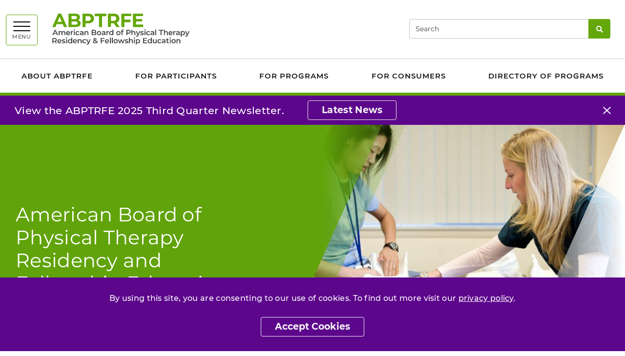

--- FILE ---
content_type: text/html; charset=utf-8
request_url: https://abptrfe.apta.org/
body_size: 7761
content:


<!DOCTYPE html>
<html lang="en">
<head>
    <meta charset="utf-8">
    <meta content="width=device-width, initial-scale=1, shrink-to-fit=no" name="viewport">
    <meta http-equiv="X-UA-Compatible" content="IE=edge" />
    <meta name="theme-color" content="">
    <link rel="icon" type="image/svg+xml" href="/favicon.svg">
    <link rel="alternate icon" href="/favicon.ico">
    <link rel="mask-icon" href="/favicon.svg" color="#009cb6">
    <link href="/Static/Apta/dist/css/main.css?v=W8KqK7AzsEajqHdOW5uSJw" rel="stylesheet" />
    <link href="https://abptrfe.apta.org/" rel="canonical" />
    
    
                <link href="/Static/Apta/dist/css/greentheme.css?v=W8KqK7AzsEajqHdOW5uSJw" rel="stylesheet" />
    <title>American Board of Physical Therapy Education Residency and Fellowship | American Board of Physical Therapy Education Residency and Fellowship</title>
    

<meta name="og:site_name" content="American Board of Physical Therapy Education Residency and Fellowship" />
    <meta property="og:type" content="Website">
    <meta property="og:title" content="American Board of Physical Therapy Education Residency and Fellowship">
    <meta name="description" content="APTA recognizes ABPTRFE as the agency for the accreditation of physical therapist residency and fellowship education programs." />
    <meta property="og:description" content="APTA recognizes ABPTRFE as the agency for the accreditation of physical therapist residency and fellowship education programs.">
<meta property="og:url" content="https://abptrfe.apta.org/">
<meta name="twitter:card" content="summary_large_image">




    <script>aptaData = {"loggedinStatus":"logged_out"}; dataLayer.push(aptaData);</script>

    

    
    

            <script>(function (w, d, s, l, i) { w[l] = w[l] || []; w[l].push({ 'gtm.start': new Date().getTime(), event: 'gtm.js' }); var f = d.getElementsByTagName(s)[0], j = d.createElement(s), dl = l != 'dataLayer' ? '&l=' + l : ''; j.async = true; j.src = 'https://www.googletagmanager.com/gtm.js?id=' + i + dl; f.parentNode.insertBefore(j, f); })(window, document, 'script', 'dataLayer', 'GTM-KVFPLFQ');</script>

        <style>
            #site-logo-full {
	width: 220px;
	height: auto;
}

@media (min-width: 450px) {
	#site-logo-full {
		width: 281px;
	}
}
        </style>
    <script type="text/javascript">var appInsights=window.appInsights||function(config){function t(config){i[config]=function(){var t=arguments;i.queue.push(function(){i[config].apply(i,t)})}}var i={config:config},u=document,e=window,o="script",s="AuthenticatedUserContext",h="start",c="stop",l="Track",a=l+"Event",v=l+"Page",r,f;setTimeout(function(){var t=u.createElement(o);t.src=config.url||"https://js.monitor.azure.com/scripts/a/ai.0.js";u.getElementsByTagName(o)[0].parentNode.appendChild(t)});try{i.cookie=u.cookie}catch(y){}for(i.queue=[],r=["Event","Exception","Metric","PageView","Trace","Dependency"];r.length;)t("track"+r.pop());return t("set"+s),t("clear"+s),t(h+a),t(c+a),t(h+v),t(c+v),t("flush"),config.disableExceptionTracking||(r="onerror",t("_"+r),f=e[r],e[r]=function(config,t,u,e,o){var s=f&&f(config,t,u,e,o);return s!==!0&&i["_"+r](config,t,u,e,o),s}),i}({instrumentationKey:"be03de69-21c9-435f-94d9-f8135d68d672",sdkExtension:"a"});window.appInsights=appInsights;appInsights.queue&&appInsights.queue.length===0&&appInsights.trackPageView();</script></head>


<body class="site-body l-body has-header-fixed " data-off-canvas-breakpoint="768" data-show-grid-overlay="" data-show-image-specs="False">
        <noscript><iframe src="https://www.googletagmanager.com/ns.html?id=GTM-KVFPLFQ" height="0" width="0" style="display:none;visibility:hidden"></iframe></noscript>
    <div class="site-surround l-surround">
        <header class="site-header-surround">
            <a class="site-skippy btn btn-secondary d-print-none" href="#content">
                Skip to main content
            </a>
            

<div class="site-header site-header--desktop l-header slide-over-transition d-none d-md-block has-abbreviated-logo">
    <div class="container px-0">
        <div class="site-header__elements l-header__elements clearfix">
            <button class="site-header__toggle site-header__toggle--mega toggle-hamburger float-left" id="megaToggle" type="button" aria-expanded="false" aria-controls="megaMenu" data-toggle="collapse" data-target="#megaMenu">
                    <span class="site-header__burger-wrapper toggle-hamburger__wrapper">
        <span class="site-header__burger-bun toggle-hamburger__bun"></span>
        <span class="site-header__burger-bun toggle-hamburger__bun"></span>
        <span class="site-header__burger-bun toggle-hamburger__bun"></span>
    </span>
    <span class="site-header__burger-text toggle-hamburger__text text-uppercase">
        Menu
    </span>

            </button>
            <div class="site-header__mega collapse" id="megaMenu" tabindex="-1" aria-labelledby="megaToggle">
                <div class="site-header__mega__menu h-100">
                    <div class="bg-gray-100 d-lg-none">
                        <div class="site-header__search container">
                            <form class="site-header__search__form w-100" action="/search-page" method="get">
                                <label class="sr-only" for="searchTablet">Search</label>
                                <input class="form-control" id="searchTablet" type="text" name="q" placeholder="Search">
                                <button type="submit">
                                    <span class="sr-only">Search</span>
                                    <i class="fas fa-search fw-600" aria-hidden="true"></i>
                                </button>
                            </form>
                        </div>
                    </div>
                    <div class="container py-40px px-30px ff-apta-sans h-100">
                        <div class="row h-100">
                                <div class="col-md-6 col-xl">
                                        <ul class="site-header__mega__list">
                                            <li>
                                                <a class="h4 mb-13px d-inline-block" href="/about-abptrfe">About ABPTRFE</a>
                                                <ul>
    <li>
<a href="/about-abptrfe/abptrfe-news">ABPTRFE News</a>        
    </li>
    <li>
<a href="/about-abptrfe/who-we-are">Who We Are</a>                        <ul>
    <li>
<a href="/about-abptrfe/who-we-are/board">Board</a>        
    </li>
    <li>
<a href="/about-abptrfe/who-we-are/council">Panel</a>        
    </li>
    <li>
<a href="/about-abptrfe/who-we-are/onsite-team">Onsite Team</a>        
    </li>
    <li>
<a href="/about-abptrfe/who-we-are/standards-committee">Standards Committee</a>        
    </li>
                </ul>

    </li>
    <li>
<a href="/about-abptrfe/data-and-outcomes">Data and Outcomes</a>        
    </li>
                                                </ul>
                                            </li>
                                        </ul>
                                        <ul class="site-header__mega__list">
                                            <li>
                                                <a class="h4 mb-13px d-inline-block" href="/for-participants">For Participants</a>
                                                <ul>
    <li>
<a href="/for-participants">What You Need to Know</a>        
    </li>
                                                </ul>
                                            </li>
                                        </ul>
                                </div>
                                <div class="col-md-6 col-xl">
                                        <ul class="site-header__mega__list">
                                            <li>
                                                <a class="h4 mb-13px d-inline-block" href="/for-programs">For Programs</a>
                                                <ul>
    <li>
<a href="/for-programs">Explore All Program Information</a>        
    </li>
                                                </ul>
                                            </li>
                                        </ul>
                                        <ul class="site-header__mega__list">
                                            <li>
                                                <a class="h4 mb-13px d-inline-block" href="/for-consumers">For Consumers</a>
                                                <ul>
                                                </ul>
                                            </li>
                                        </ul>
                                </div>
                                <div class="col-md-6 col-xl">
                                        <ul class="site-header__mega__list">
                                            <li>
                                                <a class="h4 mb-13px d-inline-block" href="https://accreditation.abptrfe.org/#/directory">Directory of Programs</a>
                                                <ul>
    <li>
<a href="https://accreditation.abptrfe.org/#/directory">Explore the Directory</a>        
    </li>
                                                </ul>
                                            </li>
                                        </ul>
                                </div>
                                                            <div class="col-md-6 col-xl site-header__breakout py-40px color-white">
                                    <ul class="site-header__mega__list">
                                        <li>
                                            <span class="h4 mb-30px d-inline-block">I want to...</span>
                                            <ul class="list-border-left border-white">
                                                    <li>
                                                        <a class="color-white arrow-right" href="/link/a027c9fa5bbe4c93832a7c35332ad4d4.aspx">Apply for Accreditation</a>
                                                    </li>
                                                    <li>
                                                        <a class="color-white arrow-right" href="https://accreditation.abptrfe.org/">Access the ABPTRFE Portal</a>
                                                    </li>
                                                    <li>
                                                        <a class="color-white arrow-right" href="https://accreditation.abptrfe.org/#/directory">Access the Directory of Programs</a>
                                                    </li>
                                                    <li>
                                                        <a class="color-white arrow-right" href="http://www.diplomaframe.com/amfe/store.aspx">Frame my Certificate</a>
                                                    </li>
                                            </ul>
                                        </li>
                                    </ul>
                                    <ul class="site-header__mega__list mb-0">
                                            <li>
                                                <a class="color-white" href="https://communities.apta.org/communities/community-home?CommunityKey=221aaed7-4afc-489a-a0cc-018f2a909a28">Residency and Fellowship Education Community</a>
                                            </li>
                                            <li>
                                                <a class="color-white" href="/about-abptrfe/what-we-do/upcoming-reviews">Upcoming Program Reviews</a>
                                            </li>
                                            <li>
                                                <a class="color-white" href="/about-abptrfe/what-we-do/recent-actions">Recent Actions</a>
                                            </li>
                                            <li>
                                                <a class="color-white" href="/about-abptrfe/data-and-outcomes/abptrfe-aggregate-program-data">Aggregate Program Data</a>
                                            </li>
                                            <li>
                                                <a class="color-white" href="/complaints">File a Complaint</a>
                                            </li>
                                    </ul>
                                </div>
                        </div>
                    </div>
                </div>
            </div>
                <h1 class="site-header__branding">
<a href="/" title="American Board of Physical Therapy Education Residency and Fellowship">                <img class="site-header__logo-full" id="site-logo-full" src="/globalassets/abptrfe/about-abptrfe/abptrfe_full.svg" alt="">
                <img class="site-header__logo-acronym" id="site-logo-abbreviated" src="/globalassets/abptrfe/about-abptrfe/abptrfe_abbrev.svg" alt="">
            <span class="sr-only">American Board of Physical Therapy Education Residency and Fellowship</span>
</a>    </h1>

            <div class="float-right mr-30px">
                <div class="site-header__search site-header__search--desktop d-none d-lg-inline-block">
                    <form class="site-header__search__form" action="/search-page" method="get">
                        <label class="sr-only" for="searchDesktop">Search</label>
                        <input class="form-control" id="searchDesktop" type="text" name="q" placeholder="Search">
                        <button type="submit">
                            <span class="sr-only">Search</span>
                            <i class="fas fa-search fw-600" aria-hidden="true"></i>
                        </button>
                    </form>
                </div>
                            </div>
            <nav class="site-header__top-level-mln mln mln--navbar" data-mln-breakpoint="992">
                <ul class="mln__list site-header__top-level d-none d-lg-flex container ff-apta-sans">
                        <li>
                            <a href="/about-abptrfe">About ABPTRFE</a>
                                <ul>
                                        <li>
                                            <a href="/about-abptrfe/abptrfe-news">ABPTRFE News</a>

                                        </li>
                                        <li>
                                            <a href="/about-abptrfe/who-we-are">Who We Are</a>

                                                <ul>
                                                        <li>
                                                            <a href="/about-abptrfe/who-we-are/board">Board</a>
                                                        </li>
                                                        <li>
                                                            <a href="/about-abptrfe/who-we-are/council">Panel</a>
                                                        </li>
                                                        <li>
                                                            <a href="/about-abptrfe/who-we-are/onsite-team">Onsite Team</a>
                                                        </li>
                                                        <li>
                                                            <a href="/about-abptrfe/who-we-are/standards-committee">Standards Committee</a>
                                                        </li>
                                                </ul>
                                        </li>
                                        <li>
                                            <a href="/about-abptrfe/data-and-outcomes">Data and Outcomes</a>

                                        </li>
                                </ul>
                        </li>
                        <li>
                            <a href="/for-participants">For Participants</a>
                                <ul>
                                        <li>
                                            <a href="/for-participants">What You Need to Know</a>

                                        </li>
                                </ul>
                        </li>
                        <li>
                            <a href="/for-programs">For Programs</a>
                                <ul>
                                        <li>
                                            <a href="/for-programs">Explore All Program Information</a>

                                        </li>
                                </ul>
                        </li>
                        <li>
                            <a href="/for-consumers">For Consumers</a>
                        </li>
                        <li>
                            <a href="https://accreditation.abptrfe.org/#/directory">Directory of Programs</a>
                                <ul>
                                        <li>
                                            <a href="https://accreditation.abptrfe.org/#/directory">Explore the Directory</a>

                                        </li>
                                </ul>
                        </li>
                </ul>
            </nav>
        </div>
    </div>
</div>

<div class="site-header site-header--mobile l-header slide-over-transition d-md-none has-abbreviated-logo">
    <div class="container-fluid px-0">
        <div class="site-header__elements l-header__elements">
            <button class="site-header__toggle toggle-off-canvas toggle-hamburger toggle-hamburger--to-x" type="button" aria-expanded="false" aria-controls="offCanvasArea">
                    <span class="site-header__burger-wrapper toggle-hamburger__wrapper">
        <span class="site-header__burger-bun toggle-hamburger__bun"></span>
        <span class="site-header__burger-bun toggle-hamburger__bun"></span>
        <span class="site-header__burger-bun toggle-hamburger__bun"></span>
    </span>
    <span class="site-header__burger-text toggle-hamburger__text text-uppercase">
        Menu
    </span>

            </button>
                <h1 class="site-header__branding">
<a href="/" title="American Board of Physical Therapy Education Residency and Fellowship">                <img class="site-header__logo-full" id="site-logo-full" src="/globalassets/abptrfe/about-abptrfe/abptrfe_full.svg" alt="">
                <img class="site-header__logo-acronym" id="site-logo-abbreviated" src="/globalassets/abptrfe/about-abptrfe/abptrfe_abbrev.svg" alt="">
            <span class="sr-only">American Board of Physical Therapy Education Residency and Fellowship</span>
</a>    </h1>

            <div class="l-off-canvas" id="offCanvasArea" tabindex="-1" aria-labelledby="offCanvasTitle">
                <div class="l-off-canvas__helper">
                    <span id="offCanvasTitle" class="sr-only">Site navigation</span>
                    <div class="site-header__search site-header__search--mobile">
                        <form class="site-header__search__form w-100" action="/search-page" method="get">
                            <label class="sr-only" for="searchMobile">Search</label>
                            <input class="form-control" id="searchMobile" type="text" name="q" placeholder="Search">
                            <button type="submit">
                                <span class="sr-only">Search</span>
                                <i class="fas fa-search fw-600" aria-hidden="true"></i>
                            </button>
                        </form>
                    </div>
                    <nav class="site-header__nav mln mln--slide-over mln--js-loaded" id="navPrimary" data-mln-breakpoint="768" aria-label="primary">
                                                <ul class="site-header__list mln__list">
    <li>
<a href="/about-abptrfe">About ABPTRFE</a>                        <ul>
    <li>
<a href="/about-abptrfe/abptrfe-news">ABPTRFE News</a>        
    </li>
    <li>
<a href="/about-abptrfe/who-we-are">Who We Are</a>                        <ul>
    <li>
<a href="/about-abptrfe/who-we-are/board">Board</a>        
    </li>
    <li>
<a href="/about-abptrfe/who-we-are/council">Panel</a>        
    </li>
    <li>
<a href="/about-abptrfe/who-we-are/onsite-team">Onsite Team</a>        
    </li>
    <li>
<a href="/about-abptrfe/who-we-are/standards-committee">Standards Committee</a>        
    </li>
                </ul>

    </li>
    <li>
<a href="/about-abptrfe/data-and-outcomes">Data and Outcomes</a>        
    </li>
                </ul>

    </li>
    <li>
<a href="/for-participants">For Participants</a>                        <ul>
    <li>
<a href="/for-participants">What You Need to Know</a>        
    </li>
                </ul>

    </li>
    <li>
<a href="/for-programs">For Programs</a>                        <ul>
    <li>
<a href="/for-programs">Explore All Program Information</a>        
    </li>
                </ul>

    </li>
    <li>
<a href="/for-consumers">For Consumers</a>        
    </li>
    <li>
<a href="https://accreditation.abptrfe.org/#/directory">Directory of Programs</a>                        <ul>
    <li>
<a href="https://accreditation.abptrfe.org/#/directory">Explore the Directory</a>        
    </li>
                </ul>

    </li>
                                                            <li>
                                    <a>I want to...</a>
                                    <ul>
                                            <li>
                                                <a href="/link/a027c9fa5bbe4c93832a7c35332ad4d4.aspx">Apply for Accreditation</a>
                                            </li>
                                            <li>
                                                <a href="https://accreditation.abptrfe.org/">Access the ABPTRFE Portal</a>
                                            </li>
                                            <li>
                                                <a href="https://accreditation.abptrfe.org/#/directory">Access the Directory of Programs</a>
                                            </li>
                                            <li>
                                                <a href="http://www.diplomaframe.com/amfe/store.aspx">Frame my Certificate</a>
                                            </li>
                                    </ul>
                                </li>
                        </ul>
                        <ul class="site-header__secondary-nav list-unstyled">
                                <li>
                                    <a href="https://communities.apta.org/communities/community-home?CommunityKey=221aaed7-4afc-489a-a0cc-018f2a909a28">Residency and Fellowship Education Community</a>
                                </li>
                                <li>
                                    <a href="/about-abptrfe/what-we-do/upcoming-reviews">Upcoming Program Reviews</a>
                                </li>
                                <li>
                                    <a href="/about-abptrfe/what-we-do/recent-actions">Recent Actions</a>
                                </li>
                                <li>
                                    <a href="/about-abptrfe/data-and-outcomes/abptrfe-aggregate-program-data">Aggregate Program Data</a>
                                </li>
                                <li>
                                    <a href="/complaints">File a Complaint</a>
                                </li>
                        </ul>
                    </nav>
                </div>
            </div>
        </div>
    </div>
</div>






        </header>
        <div class="site-header__rule"></div>
        
        <div class="site-canvas l-canvas slide-over-transition">

    <div class="page-alert page-alert--primary alert alert-dismissible fade show rounded-0 border-0 color-white px-0 py-5px m-0 d-block" role="alert">
        <div class="page-alert__container container position-relative d-flex flex-row align-items-center">
            <div class="page-alert__content d-md-flex flex-row align-items-center">
                <button class="page-alert__close btn btn-close float-right" type="button" data-dismiss="alert" aria-label="Close" data-alertid="alert--2054930728" data-duration="Session"></button>
                <div class="page-alert__info ff-apta-sans d-inline-block mr-5 fs-lg-21px mb-last-child-0">
                    <p>View the ABPTRFE 2025 Third Quarter Newsletter.</p>
                </div>
                <div class="page-alert__button">
<a class="btn btn-outline-light" href="/about-abptrfe/abptrfe-news" title="Latest News">Latest News</a>                </div>
            </div>
        </div>
    </div>

            <a class="anchor" id="content"></a>
            <main class="site-main">
                    <div class="page-alert page-alert--gdpr page-alert--primary alert alert-dismissible fade show fixed-bottom m-0 rounded-0 border-0 color-white p-30px" role="alert">
                        <div class="container px-30px">
                            <div class="text-center ff-apta-sans rich-text-editor rich-text-editor--article fs-16px">
                                <p>By using this site, you are consenting to our use of cookies. To find out more visit our <a title="privacy policy" href="/web/privacy-policy">privacy policy</a>.</p>
                                <button type="button" class="btn btn-outline-light btn-hover-dark" data-alertid="AcceptedGDPR" data-duration="Year" data-dismiss="alert">Accept Cookies</button>
                            </div>
                        </div>
                    </div>


        <div class="banner " >
            <div class="banner__helper">
                    <div class="banner__media">
                        <div class="banner__image" style="background-image: url('/siteassets/residency-photo_brhv3.png')"></div>
                        <div class="banner__shapes"></div>
                        <div class="banner__swoosh-secondary"></div>
                    </div>

                <div class="banner__info d-lg-flex flex-row align-items-end">
                    <div class="container px-30px">
                        <div class="row">
                            <div class="col-lg-7 col-xl-5">
                                    <h1  class="banner__title">
                                        American Board of Physical Therapy Residency and Fellowship Education

                                    </h1>

                            </div>
                        </div>
                    </div>
                </div>
            </div>
        </div>

                                            <div class="container px-30px">
            <div class="row">
                    <div class="col rich-text-editor mb-block-common">
        <h3>&nbsp;</h3>
<h2>Welcome to ABPTRFE</h2>
<p>The American Physical Therapy Association recognizes the American Board of Physical Therapy Residency and Fellowship Education as the agency for the accreditation of physical therapist residency and fellowship education programs.</p>
<p>ABPTRFE is a proud member of the <a title="ASPA" href="https://www.aspa-usa.org/">Association of Specialized &amp; Professional Accreditors</a>.</p>
<p>ABPTRFE is a participating organization of <a href="https://journals.lww.com/jopte/Fulltext/2021/12001/A_Vision_for_Excellence_in_Physical_Therapy.1.aspx">APTA's Collaborative for Physical Therapy Education</a>.</p>
<p><a class="btn btn-primary" title="Learn more" href="/about-abptrfe">More About ABPTRFE</a></p>
    </div>

            </div>
        </div>

        <div class="container px-30px">
            <div class="row">
                    <div class="col rich-text-editor mb-block-common">
        <h2>Integrated DPT &mdash; Residency Education Model</h2>
<p>The American Board of Physical Therapy Residency &amp; Fellowship Education has launched a pilot program for a new model of physical therapist residency education.</p>
<p><a class="btn btn-primary" href="/piloting-new-innovative-program-model-physical-therapist-education">Learn More</a></p>
<h2>ABPTRFE and CAPTE Announce Merger</h2>
<p>In August 2025, ABPTRFE and CAPTE announced it will begin a multiyear process to merge the two accrediting bodies.</p>
<p><a class="btn btn-primary" href="https://www.capteonline.org/about-capte/capte-portal/ABPTRFE-CAPTE">Learn More</a></p>
    </div>

            </div>
        </div>



<div class="text-center">
                    <h2 class="h1 title-large title-gradient d-inline-block">By the Numbers</h2>
                </div>
<p class="ff-apta-sans fw-600 fs-20px d-block mx-auto text-center mb-45px color-gray-600" style="max-width: 628px">Updated 9/20/2025</p>
<div class="container px-30px mb-block-common">
                    <div class="stats position-relative bg-swoosh color-white">
                        <div class="row gutter-60px gutter-100px-xl">
                            <div class="col-lg-3 text-center mb-last-child-0">
                                <h3 class="title-large">478</h3>
                                <p class="ff-apta-sans fw-600 fs-20px d-block mx-auto text-center">Accredited Residency Programs</p><p></p>
                            </div>
                            <div class="col-lg-3 text-center mb-last-child-0">
                                <h3 class="title-large">9,841</h3>
                                <p class="ff-apta-sans fw-600 fs-20px d-block mx-auto text-center">Residency Program Graduates Through 2024</p><p></p>
                            </div>
                            <div class="col-lg-3 text-center mb-last-child-0">
                                <h3 class="title-large">44</h3>
                                <p class="ff-apta-sans fw-600 fs-20px d-block mx-auto text-center">Accredited Fellowship Programs</p><p></p>
                            </div>


              

   <div class="col-lg-3 text-center mb-last-child-0">
                                <h3 class="title-large">2,888</h3>
                                <p class="ff-apta-sans fw-600 fs-20px d-block mx-auto text-center">Fellowship Program Graduates Through 2024</p><p></p>
                            </div>

                        </div>
                    </div>
                </div>




            </main>

<footer class="site-footer bg-primary py-50px ff-apta-sans d-lg-none">
    <div class="site-footer__container container px-30px col-md-9 col-lg-12">
        <img class="site-footer__logo mx-auto d-block mb-25px" src="/contentassets/74dd2ec5ff5143b48bbc2bcd7c62acbe/abptrf-white-189x58.svg" loading="lazy" />
        <div class="color-white fs-19px text-center mb-25px">
            <address>
                <strong>
                    3030 Potomac Ave., Suite 100<br>
                    Alexandria, VA 22305-3085
                </strong>
            </address>
        </div>
            <ul class="list-unstyled list-inline text-center mb-25px">
                        <li class="list-inline-item">
                            <a class="btn btn-outline-light rounded-circle p-0 d-flex align-items-center justify-content-center flex-column fs-17px" href="https://www.facebook.com/AmericanPhysicalTherapyAssociation/" style="width: 44px; height: 44px;">
                                <i class="fab fa-facebook-f" aria-hidden="true"></i>
                                <span class="sr-only">Facebook</span>
                            </a>
                        </li>
                        <li class="list-inline-item">
                            <a class="btn btn-outline-light rounded-circle p-0 d-flex align-items-center justify-content-center flex-column fs-17px" href="https://x.com/APTA_official" style="width: 44px; height: 44px;">
                                <i class="fab fa-twitter" aria-hidden="true"></i>
                                <span class="sr-only">X</span>
                            </a>
                        </li>
                        <li class="list-inline-item">
                            <a class="btn btn-outline-light rounded-circle p-0 d-flex align-items-center justify-content-center flex-column fs-17px" href="http://www.youtube.com/APTAvideo" style="width: 44px; height: 44px;">
                                <i class="fab fa-youtube" aria-hidden="true"></i>
                                <span class="sr-only">Youtube</span>
                            </a>
                        </li>
                        <li class="list-inline-item">
                            <a class="btn btn-outline-light rounded-circle p-0 d-flex align-items-center justify-content-center flex-column fs-17px" href="https://www.instagram.com/official_apta/" style="width: 44px; height: 44px;">
                                <i class="fab fa-instagram" aria-hidden="true"></i>
                                <span class="sr-only">Instagram</span>
                            </a>
                        </li>
                        <li class="list-inline-item">
                            <a class="btn btn-outline-light rounded-circle p-0 d-flex align-items-center justify-content-center flex-column fs-17px" href="https://www.linkedin.com/company/american-physical-therapy-association" style="width: 44px; height: 44px;">
                                <i class="fab fa-linkedin-in" aria-hidden="true"></i>
                                <span class="sr-only">LinkedIn</span>
                            </a>
                        </li>
            </ul>
        <div class="color-white fs-19px mb-25px">
            <div class="title-hr-after mb-25px">
                <span class="title-hr-after__text">
                    <strong>Do you need help?</strong>
                </span>
            </div>
                            <a class="btn btn-outline-light d-block text-center mb-15px" href="/about-abptrfe/who-we-are/contact-us">
                    Contact Us
                </a>
            
        </div>
        <div class="color-white fs-19px">
                <div class="color-white fs-19px">
                    <div class="title-hr-after mb-15px">
                        <span class="title-hr-after__text">
                            <strong>Related APTA Sites</strong>
                        </span>
                    </div>
                    <ul class="list-unstyled mb-30px">
                            <li class="mb-5px">
                                <a href="https://www.apta.org/">
                                    <strong>APTA</strong>
                                </a>
                            </li>
                            <li class="mb-5px">
                                <a href="https://jobs.apta.org/">
                                    <strong>APTA Career Center</strong>
                                </a>
                            </li>
                            <li class="mb-5px">
                                <a href="https://engage.apta.org/home">
                                    <strong>APTA Engage</strong>
                                </a>
                            </li>
                            <li class="mb-5px">
                                <a href="http://learningcenter.apta.org/">
                                    <strong>APTA Learning Center</strong>
                                </a>
                            </li>
                            <li class="mb-5px">
                                <a href="https://specialization.apta.org/">
                                    <strong>APTA Specialist Certification</strong>
                                </a>
                            </li>
                            <li class="mb-5px">
                                <a href="https://store.apta.org/">
                                    <strong>APTA Store</strong>
                                </a>
                            </li>
                            <li class="mb-5px">
                                <a href="https://www.choosept.com/">
                                    <strong>ChoosePT.com</strong>
                                </a>
                            </li>
                            <li class="mb-5px">
                                <a href="https://www.valueofpt.com/">
                                    <strong>ValueofPT.com</strong>
                                </a>
                            </li>
                            <li class="mb-5px">
                                <a href="http://guidetoptpractice.apta.org/">
                                    <strong>Guide to Physical Therapist Practice</strong>
                                </a>
                            </li>
                            <li class="mb-5px">
                                <a href="https://aptaapps.apta.org/redirect/ptj.aspx?origurl=https://academic.oup.com/ptj">
                                    <strong>PTJ</strong>
                                </a>
                            </li>
                            <li class="mb-5px">
                                <a href="https://acapt.org/">
                                    <strong>ACAPT</strong>
                                </a>
                            </li>
                            <li class="mb-5px">
                                <a href="https://www.capteonline.org/">
                                    <strong>CAPTE</strong>
                                </a>
                            </li>
                            <li class="mb-5px">
                                <a href="https://foundation4pt.org/">
                                    <strong>Foundation for Physical Therapy Research</strong>
                                </a>
                            </li>
                            <li class="mb-5px">
                                <a href="https://ptpac.apta.org/">
                                    <strong>PTPAC</strong>
                                </a>
                            </li>
                    </ul>
                </div>
        </div>
            <strong>Find your chapter or section</strong>
        <hr class="bg-white mb-20px">
        <div class="color-white fs-13px">
            <h6>800-999-2782</h6>
<p style="font-size: 16px;"><a href="https://www.apta.org/advertisers-exhibitors-and-sponsors">For Advertisers, Exhibitors, and Sponsors</a>&nbsp; | &nbsp;<a href="https://www.apta.org/need-help-contact-apta/media-inquiries">For Media</a></p>
<p style="font-size: 16px;">All contents &copy; 2025 American Physical Therapy Association. All rights reserved.</p>
<p style="font-size: 16px;">Use of this and other APTA websites constitutes acceptance of our <a href="/web/terms-conditions">Terms &amp; Conditions.</a></p>
<p style="font-size: 16px;"><a href="/web/privacy-policy">Privacy Policy</a>&nbsp; | &nbsp;<a href="/web/disclaimer">Disclaimer</a></p>
<p style="font-size: 16px;"><a href="https://www.apta.org/apta-and-you/about-us">About APTA</a>&nbsp; |&nbsp; <a title="Work at APTA" href="https://www.apta.org/apta-and-you/jobs-at-apta">Work at APTA</a></p>
        </div>
    </div>
</footer>


<footer class="site-footer bg-primary py-50px ff-apta-sans d-none d-lg-block color-white">
    <div class="site-footer__container container px-30px">
        <div class="row">
            <div class="col-lg-3 col-xl-2">
                <img class="site-footer__logo mx-auto d-block mb-25px" src="/contentassets/74dd2ec5ff5143b48bbc2bcd7c62acbe/abptrf-white-189x58.svg" loading="lazy" />
            </div>
            <div class="col-lg-4 col-xl-3">
                    <div class="color-white fs-19px mb-64px mt-20px">
                        <div class="title-hr-after mb-25px">
                            <span class="title-hr-after__text">
                                <strong>Do you need help?</strong>
                            </span>
                        </div>
                                                    <a href="/about-abptrfe/who-we-are/contact-us" class="btn btn-outline-light d-block text-center mb-15px">
                                Contact Us
                            </a>
                                            </div>
            </div>
            <div class="col-lg-4 offset-lg-1 col-xl-5 offset-xl-2">
                    <ul class="list-unstyled list-inline text-right mb-25px mt-20px">
                                <li class="list-inline-item">
                                    <a class="btn btn-outline-light rounded-circle p-0 d-flex align-items-center justify-content-center flex-column fs-17px" href="https://www.facebook.com/AmericanPhysicalTherapyAssociation/" style="width: 34px; height: 34px;">
                                        <i class="fab fa-facebook-f" aria-hidden="true"></i>
                                        <span class="sr-only">Facebook</span>
                                    </a>
                                </li>
                                <li class="list-inline-item">
                                    <a class="btn btn-outline-light rounded-circle p-0 d-flex align-items-center justify-content-center flex-column fs-17px" href="https://x.com/APTA_official" style="width: 34px; height: 34px;">
                                        <i class="fab fa-twitter" aria-hidden="true"></i>
                                        <span class="sr-only">X</span>
                                    </a>
                                </li>
                                <li class="list-inline-item">
                                    <a class="btn btn-outline-light rounded-circle p-0 d-flex align-items-center justify-content-center flex-column fs-17px" href="http://www.youtube.com/APTAvideo" style="width: 34px; height: 34px;">
                                        <i class="fab fa-youtube" aria-hidden="true"></i>
                                        <span class="sr-only">Youtube</span>
                                    </a>
                                </li>
                                <li class="list-inline-item">
                                    <a class="btn btn-outline-light rounded-circle p-0 d-flex align-items-center justify-content-center flex-column fs-17px" href="https://www.instagram.com/official_apta/" style="width: 34px; height: 34px;">
                                        <i class="fab fa-instagram" aria-hidden="true"></i>
                                        <span class="sr-only">Instagram</span>
                                    </a>
                                </li>
                                <li class="list-inline-item">
                                    <a class="btn btn-outline-light rounded-circle p-0 d-flex align-items-center justify-content-center flex-column fs-17px" href="https://www.linkedin.com/company/american-physical-therapy-association" style="width: 34px; height: 34px;">
                                        <i class="fab fa-linkedin-in" aria-hidden="true"></i>
                                        <span class="sr-only">LinkedIn</span>
                                    </a>
                                </li>
                    </ul>
            </div>
            <div class="col-lg-6 col-xl-5">
                    <div class="color-white fs-19px">
                        <div class="title-hr-after mb-15px">
                            <span class="title-hr-after__text">
                                <strong>Related APTA Sites</strong>
                            </span>
                        </div>
                        <ul class="list-unstyled list-auto-col mb-30px">
                                <li class="mb-5px">
                                    <a href="https://www.apta.org/">
                                        <strong>APTA</strong>
                                    </a>
                                </li>
                                <li class="mb-5px">
                                    <a href="https://jobs.apta.org/">
                                        <strong>APTA Career Center</strong>
                                    </a>
                                </li>
                                <li class="mb-5px">
                                    <a href="https://engage.apta.org/home">
                                        <strong>APTA Engage</strong>
                                    </a>
                                </li>
                                <li class="mb-5px">
                                    <a href="http://learningcenter.apta.org/">
                                        <strong>APTA Learning Center</strong>
                                    </a>
                                </li>
                                <li class="mb-5px">
                                    <a href="https://specialization.apta.org/">
                                        <strong>APTA Specialist Certification</strong>
                                    </a>
                                </li>
                                <li class="mb-5px">
                                    <a href="https://store.apta.org/">
                                        <strong>APTA Store</strong>
                                    </a>
                                </li>
                                <li class="mb-5px">
                                    <a href="https://www.choosept.com/">
                                        <strong>ChoosePT.com</strong>
                                    </a>
                                </li>
                                <li class="mb-5px">
                                    <a href="https://www.valueofpt.com/">
                                        <strong>ValueofPT.com</strong>
                                    </a>
                                </li>
                                <li class="mb-5px">
                                    <a href="http://guidetoptpractice.apta.org/">
                                        <strong>Guide to Physical Therapist Practice</strong>
                                    </a>
                                </li>
                                <li class="mb-5px">
                                    <a href="https://aptaapps.apta.org/redirect/ptj.aspx?origurl=https://academic.oup.com/ptj">
                                        <strong>PTJ</strong>
                                    </a>
                                </li>
                                <li class="mb-5px">
                                    <a href="https://acapt.org/">
                                        <strong>ACAPT</strong>
                                    </a>
                                </li>
                                <li class="mb-5px">
                                    <a href="https://www.capteonline.org/">
                                        <strong>CAPTE</strong>
                                    </a>
                                </li>
                                <li class="mb-5px">
                                    <a href="https://foundation4pt.org/">
                                        <strong>Foundation for Physical Therapy Research</strong>
                                    </a>
                                </li>
                                <li class="mb-5px">
                                    <a href="https://ptpac.apta.org/">
                                        <strong>PTPAC</strong>
                                    </a>
                                </li>
                        </ul>
                    </div>
            </div>
            <div class="col-lg-6 offset-xl-1">
                <div class="color-white fs-19px text-right mb-25px">
                    <address>
                        <strong>
                            3030 Potomac Ave., Suite 100 | Alexandria, VA | 22305-3085
                        </strong>
                    </address>
                </div>
                <div class="color-white fs-13px text-right lh-1-point-68">
                    <h6>800-999-2782</h6>
<p style="font-size: 16px;"><a href="https://www.apta.org/advertisers-exhibitors-and-sponsors">For Advertisers, Exhibitors, and Sponsors</a>&nbsp; | &nbsp;<a href="https://www.apta.org/need-help-contact-apta/media-inquiries">For Media</a></p>
<p style="font-size: 16px;">All contents &copy; 2025 American Physical Therapy Association. All rights reserved.</p>
<p style="font-size: 16px;">Use of this and other APTA websites constitutes acceptance of our <a href="/web/terms-conditions">Terms &amp; Conditions.</a></p>
<p style="font-size: 16px;"><a href="/web/privacy-policy">Privacy Policy</a>&nbsp; | &nbsp;<a href="/web/disclaimer">Disclaimer</a></p>
<p style="font-size: 16px;"><a href="https://www.apta.org/apta-and-you/about-us">About APTA</a>&nbsp; |&nbsp; <a title="Work at APTA" href="https://www.apta.org/apta-and-you/jobs-at-apta">Work at APTA</a></p>
                </div>
            </div>
        </div>
            <strong>Find your chapter or section</strong><i class="fas fa-chevron-double-right fs-13px ml-2" aria-hidden="true"></i>


    </div>
    <div class="fs-13px"><script>
//-------------------------------------------------------
var z_account = "00182381-760E-4B44-9F2B-D8425C01A7ED";
var z_collector = "APTA.informz.net";
var z_cookieDomain = ".www.apta.org";
//-------------------------------------------------------
(function (e, o, n, r, t, a, s) { e[t] || (e.GlobalSnowplowNamespace = e.GlobalSnowplowNamespace || [], e.GlobalSnowplowNamespace.push(t), e[t] = function () { (e[t].q = e[t].q || []).push(arguments) }, e[t].q = e[t].q || [], a = o.createElement(n), s = o.getElementsByTagName(n)[0], a.async = 1, a.src = r, s.parentNode.insertBefore(a, s)) }(window, document, "script", "https://cdn.informz.net/web_trk/sp.js", "informz_trk")), informz_trk("newTracker", "infz", z_collector + "/web_trk/collector/", { appId: z_account, cookieDomain: z_cookieDomain }), informz_trk("setUserIdFromLocation", "_zs"), informz_trk("enableActivityTracking", 30, 15); informz_trk("trackPageView", null);
</script>

</div>
</footer>        </div>
        
    </div>
    <script src="/Static/Apta/dist/js/main.min.js?v=W8KqK7AzsEajqHdOW5uSJw"></script>
    
    <script async src="https://siteimproveanalytics.com/js/siteanalyze_6068249.js"></script>
</body>

<script type="text/javascript" src="https://dl.episerver.net/13.6.1/epi-util/find.js"></script>
<script type="text/javascript" src="/Static/Apta/dist/js/AlertBanner.min.js"></script>
<script type="text/javascript">
if(typeof FindApi === 'function'){var api = new FindApi();api.setApplicationUrl('/');api.setServiceApiBaseUrl('/find_v2/');api.processEventFromCurrentUri();api.bindWindowEvents();api.bindAClickEvent();api.sendBufferedEvents();}
</script>

</html>

--- FILE ---
content_type: text/css
request_url: https://abptrfe.apta.org/Static/Apta/dist/css/greentheme.css?v=W8KqK7AzsEajqHdOW5uSJw
body_size: 1391
content:
:root{--menu-button-gradient:linear-gradient(90deg, #477708 0%, #64A70B 100%);--color-primary:#64A70B}.site-header__nav .mln__list{margin-bottom:0}.site-header__nav .mln__list li{background-color:#4b4b4b}.site-header__nav .mln__toggle-btn,.site-header__nav .mln__toggle-indicator{background-color:#4b4b4b}.site-header__search [type=submit]{background-color:#64a70b}.site-header__rule{border-color:#64a70b}.site-header__branding{display:flex;align-items:center;flex-direction:column;justify-content:center;height:84px;margin-top:0;margin-bottom:0}.site-header__logo-full{width:200px;height:40px}.site-header__donate{display:block;padding:25px;text-align:center;background-color:#64a70b;font-family:"APTA Sans",sans-serif;font-size:1.1875rem;font-weight:700}.site-header__breakout{background-color:#4b4b4b}@media (min-width:992px){.site-body{min-height:calc(100% - 190px);padding-top:190px}.site-header--desktop{height:190px}.site-header__branding{height:120px}.site-header__logo-full{width:270px;height:53px}.site-header:before{position:absolute;top:120px;left:-4444px;width:9999px;height:1px;content:"";border-top:1px solid #cfcfcf}.js-mega-showing .has-abbreviated-logo .site-header__branding,.js-threshold-is-scrolling .has-abbreviated-logo .site-header__branding{height:100%}.js-mega-showing .has-abbreviated-logo .site-header__logo-full,.js-threshold-is-scrolling .has-abbreviated-logo .site-header__logo-full{transform:translateY(-20px);opacity:0}.js-mega-showing .has-abbreviated-logo .site-header__logo-acronym,.js-threshold-is-scrolling .has-abbreviated-logo .site-header__logo-acronym{top:50%;transform:translateY(-50%);opacity:1}}@media (min-width:1200px){.site-header__branding{margin-left:30px}}.site-header__top-level-outer{position:absolute;bottom:0;left:0;width:100%}.site-header__top-level{overflow:visible;width:100%;margin-right:auto;margin-left:auto}@media (min-width:992px){.site-header__top-level{display:flex;float:none;align-items:center;flex-direction:row;justify-content:center;height:71px;margin-top:auto;text-align:center}.site-header__top-level li{flex-grow:1}}@media (min-width:992px){.site-header__top-level-mln .mln__list.site-header__top-level{--top-level-header-height:190px;--top-level-menu-height:71px;--top-level-dropdown-color:#538a09;margin:0;padding:0;justify-content:center;float:none;width:100%;gap:0 10px}.site-header__top-level-mln .mln__list.site-header__top-level .mln__top-level-link{max-height:var(--top-level-menu-height);min-height:var(--top-level-menu-height);display:flex;align-items:center;justify-content:center;font-size:15px;color:#121212;white-space:normal;text-align:center;line-height:1.2}.site-header__top-level-mln .mln__list.site-header__top-level .mln__top-level-link:after{top:auto;bottom:0;height:6px;background-color:var(--top-level-dropdown-color)}.site-header__top-level-mln .mln__list.site-header__top-level .mln__child-controls{border:0!important}.site-header__top-level-mln .mln__list.site-header__top-level .mln__child-controls:after{top:auto!important;border:0!important;bottom:0}.site-header__top-level-mln .mln__list.site-header__top-level .mln__level-1{padding:0;float:none;margin:0 auto;flex-grow:initial}.site-header__top-level-mln .mln__list.site-header__top-level .mln__child__collapse{top:calc(100% - 1px)}}@media (min-width:992px){.site-header__top-level-mln.site-header__top-level-mln--has-rule .mln__list .mln__child-controls:after,.site-header__top-level-mln.site-header__top-level-mln--has-rule .mln__list .mln__top-level-link:after{border-left:1px solid #fff!important;border-right:1px solid #fff!important;bottom:-5px}.site-header__top-level-mln.site-header__top-level-mln--has-rule .mln__list .mln__child__collapse{top:calc(100% + 5px);left:1px}}.site-header__search--desktop{margin-top:39px;transition:margin-top .2s cubic-bezier(.19,1,.22,1)}@media (min-width:992px){.site-header__cta-btn{margin-top:39px;transition:margin-top .2s cubic-bezier(.19,1,.22,1)!important}}@media (min-width:992px){.site-header__mega{top:119px;min-height:calc(100vh - 119px)}}.site-footer.bg-primary{background-color:#4b4b4b!important}.site-footer .btn-outline-light:active,.site-footer .btn-outline-light:focus,.site-footer .btn-outline-light:hover{color:#4b4b4b!important}@media (min-width:992px){.js-mega-showing .site-header:before,.js-threshold-is-scrolling .site-header:before{display:none}.js-mega-showing .site-header__logo-full,.js-threshold-is-scrolling .site-header__logo-full{opacity:1}.js-mega-showing .site-header__cta-btn,.js-mega-showing .site-header__search--desktop,.js-threshold-is-scrolling .site-header__cta-btn,.js-threshold-is-scrolling .site-header__search--desktop{margin-top:21px}.js-mega-showing .site-header__mega,.js-threshold-is-scrolling .site-header__mega{top:84px;min-height:calc(100vh - 84px)}}.gradient-rule:before{background:0 0;background-color:#cfcfcf}.gradient-cap{position:relative}.gradient-cap:before{background:linear-gradient(90deg,#477708 0,#64a70b 100%)}.bg-swoosh{background:#61a30a}.btn.btn-primary{background-color:#64a70b}.btn.btn-primary:before{background:linear-gradient(90deg,#477708 0,#64a70b 50%)}.btn.btn-primary:active,.btn.btn-primary:focus,.btn.btn-primary:hover{border-color:#64a70b}.card.gradient-left:before{background:linear-gradient(#64a70b 0,#477708 100%)}@media (min-width:992px){.banner__media:before{background-color:#61a30a}}.banner__shapes:before{background-image:url(../images/shapes/banner-art-slant-green.svg?v12)}.promoted-quote__character{background:url(../images/icons/quote-icon-white.svg) no-repeat center center}.quote__photo-helper{border-color:#64a70b}.promoted-quote__quote:before{background-color:rgba(63,68,68,.5)}.title-rule-above:before{background:linear-gradient(90deg,#477708 0,#64a70b 100%)}
/*# sourceMappingURL=greentheme.css.map */


--- FILE ---
content_type: application/x-javascript
request_url: https://abptrfe.apta.org/Static/Apta/dist/js/AlertBanner.min.js
body_size: -121
content:
function dismissAlert(){var e=this.dataset.alertid;e||console.error("No Alert Id");var t=durations[this.dataset.duration],r=e+"=1;path=/";if(t){var a=new Date;a.setDate(a.getDate()+t),r+=";expires="+a}document.cookie=r}var durations={Session:0,Week:7,Year:365};document.querySelectorAll('[data-dismiss="alert"]').forEach(function(e){return e.addEventListener("click",dismissAlert)});

--- FILE ---
content_type: image/svg+xml
request_url: https://abptrfe.apta.org/Static/Apta/dist/images/icons/close-icon.svg
body_size: -179
content:
<svg xmlns="http://www.w3.org/2000/svg" width="15.556" height="15.557" viewBox="0 0 15.556 15.557">
    <defs>
        <style>
            .prefix__cls-1{fill:#fff}
        </style>
    </defs>
    <g id="prefix__Close_Icon" data-name="Close Icon" transform="translate(-325.314 -38.686)">
        <path id="prefix__Rectangle_3" d="M0 0H20V2H0z" class="prefix__cls-1" data-name="Rectangle 3" transform="rotate(45 116.665 413.74)"/>
        <path id="prefix__Rectangle_35" d="M0 0H20V2H0z" class="prefix__cls-1" data-name="Rectangle 35" transform="rotate(-45 226.426 -366.275)"/>
    </g>
</svg>


--- FILE ---
content_type: image/svg+xml
request_url: https://abptrfe.apta.org/Static/Apta/dist/images/shapes/banner-art-slant-white.svg?v12
body_size: -14
content:
<?xml version="1.0" encoding="utf-8"?>
<!-- Generator: Adobe Illustrator 24.0.1, SVG Export Plug-In . SVG Version: 6.00 Build 0)  -->
<svg version="1.1" id="Layer_1" xmlns="http://www.w3.org/2000/svg" xmlns:xlink="http://www.w3.org/1999/xlink" x="0px" y="0px"
	 viewBox="0 0 225 500" style="enable-background:new 0 0 225 500;" xml:space="preserve">
<style type="text/css">
	.st0{fill:url(#SVGID_1_);}
</style>
<g>
	
		<linearGradient id="SVGID_1_" gradientUnits="userSpaceOnUse" x1="1515.7467" y1="5.4" x2="1520.7467" y2="5.4" gradientTransform="matrix(45 0 0 100 -68208.6016 -290)">
		<stop  offset="0" style="stop-color:#FFFFFF;stop-opacity:0"/>
		<stop  offset="1" style="stop-color:#FFFFFF"/>
	</linearGradient>
	<polygon class="st0" points="0,500 225,0 225,500 	"/>
</g>
</svg>


--- FILE ---
content_type: image/svg+xml
request_url: https://abptrfe.apta.org/Static/Apta/dist/images/shapes/banner-art-slant-green.svg?v12
body_size: 190
content:
<?xml version="1.0" encoding="utf-8"?>
<!-- Generator: Adobe Illustrator 26.0.1, SVG Export Plug-In . SVG Version: 6.00 Build 0)  -->
<svg version="1.1" id="Layer_1" xmlns="http://www.w3.org/2000/svg" xmlns:xlink="http://www.w3.org/1999/xlink" x="0px" y="0px"
	 viewBox="0 0 4000 500" style="enable-background:new 0 0 4000 500;" xml:space="preserve">
<style type="text/css">
	.st0{fill:url(#SVGID_1_);}
	.st1{fill:url(#SVGID_00000056416596546611735250000016317081701137758609_);}
	.st2{fill:#61A30A;}
</style>
<g>
	
		<linearGradient id="SVGID_1_" gradientUnits="userSpaceOnUse" x1="6417.7866" y1="153.74" x2="6422.2021" y2="153.74" gradientTransform="matrix(65 0 0 100 -413443.125 -15124)">
		<stop  offset="2.045257e-03" style="stop-color:#64A70B;stop-opacity:0.5"/>
		<stop  offset="1" style="stop-color:#64A70B;stop-opacity:0.1"/>
	</linearGradient>
	<polygon class="st0" points="3713,500 3938,0 4000,0 3775,500 	"/>
	
		<linearGradient id="SVGID_00000157269204771768584520000010168406364886423682_" gradientUnits="userSpaceOnUse" x1="6399.0029" y1="153.74" x2="6404.0029" y2="153.74" gradientTransform="matrix(45 0 0 100 -284242.125 -15124)">
		<stop  offset="0.3" style="stop-color:#61A30A"/>
		<stop  offset="1" style="stop-color:#61A30A;stop-opacity:0.5"/>
	</linearGradient>
	<polygon style="fill:url(#SVGID_00000157269204771768584520000010168406364886423682_);" points="3938,0 3713,500 3713,0 	"/>
	<rect class="st2" width="3714" height="500"/>
</g>
</svg>


--- FILE ---
content_type: image/svg+xml
request_url: https://abptrfe.apta.org/globalassets/abptrfe/about-abptrfe/abptrfe_full.svg
body_size: 4969
content:
<?xml version="1.0" encoding="utf-8"?>
<!-- Generator: Adobe Illustrator 25.2.1, SVG Export Plug-In . SVG Version: 6.00 Build 0)  -->
<svg version="1.1" id="Layer_1" xmlns="http://www.w3.org/2000/svg" xmlns:xlink="http://www.w3.org/1999/xlink" x="0px" y="0px"
	 width="450.5px" height="101.3px" viewBox="0 0 450.5 101.3" style="enable-background:new 0 0 450.5 101.3;" xml:space="preserve"
	>
<style type="text/css">
	.st0{fill:#64A70B;}
	.st1{fill:#3F4444;}
</style>
<path class="st0" d="M275.1,35.4V25.3h20.2v-7.8h-20.2V8.1H298V0h-32.9v43.5h33.7v-8.1C298.8,35.4,275.1,35.4,275.1,35.4z
	 M259.8,8.1V0H227v43.5H237V27.6h20.1v-8.1H237V8.1H259.8z M210.4,15.8c0,2.4-0.8,4.3-2.4,5.6c-1.6,1.3-3.9,2-6.9,2h-8.2V8.2h8.2
	c3,0,5.3,0.7,6.9,2C209.6,11.5,210.4,13.3,210.4,15.8 M221.4,43.5l-9.8-14c2.9-1.2,5.1-3,6.6-5.4c1.6-2.3,2.3-5.1,2.3-8.4
	c0-3.2-0.8-6-2.3-8.4c-1.5-2.4-3.7-4.2-6.6-5.5c-2.8-1.3-6.2-1.9-10-1.9h-18.8v43.5h10.1V31.4h8.8h0.5l8.4,12.1H221.4z M153.5,43.5
	h10.1V8.2h13.9V0h-37.9v8.2h13.9V43.5z M117.5,23.3h-8.2V8.2h8.2c3,0,5.3,0.7,6.9,2c1.6,1.3,2.4,3.2,2.4,5.6c0,2.4-0.8,4.3-2.4,5.6
	C122.8,22.6,120.5,23.3,117.5,23.3 M118.1,0H99.3v43.5h10.1v-12h8.8c3.9,0,7.2-0.6,10-1.9c2.8-1.3,5-3.1,6.6-5.5
	c1.5-2.4,2.3-5.2,2.3-8.4c0-3.2-0.8-6-2.3-8.4c-1.5-2.4-3.7-4.2-6.6-5.5C125.3,0.6,121.9,0,118.1,0 M75,35.9H63.3V25.2H75
	c5.3,0,8,1.8,8,5.4c0,1.8-0.7,3.2-2,4C79.7,35.5,77.7,35.9,75,35.9 M73.3,7.6c2.5,0,4.4,0.4,5.7,1.3c1.3,0.8,1.9,2.1,1.9,3.8
	s-0.6,3-1.9,3.9c-1.3,0.9-3.2,1.3-5.7,1.3h-10V7.6H73.3z M85.2,20.9c1.8-1,3.2-2.3,4.3-3.9c1-1.7,1.5-3.5,1.5-5.7
	c0-3.5-1.4-6.2-4.3-8.3c-2.8-2-6.9-3-12.2-3H53.3v43.5h22.5c5.7,0,10-1,13-3.1c3-2.1,4.4-5,4.4-8.8c0-2.7-0.7-5-2.1-6.8
	C89.7,23,87.7,21.7,85.2,20.9 M17.4,26.5l6.9-16.6l6.9,16.6H17.4z M38.2,43.5h10.6L29.3,0h-9.9L0,43.5h10.3l3.9-9.3h20.2L38.2,43.5z
	"/>
<path class="st1" d="M415.3,83.1c-1,0-1.8,0.2-2.6,0.5c-0.8,0.3-1.4,0.8-1.9,1.4v-1.7h-2.9v13.1h3.1v-6.6c0-1.3,0.3-2.2,1-2.9
	c0.7-0.7,1.5-1,2.7-1c1,0,1.8,0.3,2.3,0.9c0.5,0.6,0.8,1.4,0.8,2.6v7.1h3.1v-7.5c0-1.9-0.5-3.3-1.5-4.3
	C418.3,83.6,417,83.1,415.3,83.1 M398.6,93.9c-1.1,0-2.1-0.4-2.8-1.1c-0.7-0.8-1.1-1.7-1.1-3s0.4-2.2,1.1-3c0.7-0.8,1.7-1.1,2.8-1.1
	c1.1,0,2.1,0.4,2.8,1.1c0.7,0.8,1.1,1.7,1.1,3s-0.4,2.2-1.1,3C400.7,93.5,399.8,93.9,398.6,93.9 M398.6,96.5c1.3,0,2.5-0.3,3.6-0.9
	c1.1-0.6,1.9-1.4,2.5-2.4c0.6-1,0.9-2.2,0.9-3.5s-0.3-2.4-0.9-3.5c-0.6-1-1.4-1.8-2.5-2.4c-1.1-0.6-2.3-0.9-3.6-0.9
	c-1.3,0-2.5,0.3-3.6,0.9c-1.1,0.6-1.9,1.4-2.5,2.4c-0.6,1-0.9,2.2-0.9,3.5s0.3,2.4,0.9,3.5c0.6,1,1.4,1.8,2.5,2.4
	C396.1,96.2,397.3,96.5,398.6,96.5 M387.5,81.1c0.6,0,1-0.2,1.4-0.5c0.4-0.4,0.5-0.8,0.5-1.4c0-0.5-0.2-0.9-0.6-1.3
	c-0.4-0.3-0.8-0.5-1.4-0.5c-0.6,0-1,0.2-1.4,0.5c-0.4,0.4-0.6,0.8-0.6,1.3s0.2,1,0.6,1.3C386.4,81,386.9,81.1,387.5,81.1
	 M385.9,96.4h3.1V83.3h-3.1V96.4z M382.5,93.5c-0.5,0.4-1,0.5-1.7,0.5c-0.6,0-1-0.2-1.3-0.5c-0.3-0.3-0.5-0.8-0.5-1.5v-6.2h3.5v-2.4
	H379v-3H376v3h-2.2v2.4h2.2v6.3c0,1.4,0.4,2.5,1.2,3.3c0.8,0.8,1.9,1.1,3.3,1.1c0.6,0,1.1-0.1,1.6-0.2s1-0.4,1.3-0.7L382.5,93.5z
	 M365.3,94.3c-0.8,0-1.4-0.2-1.8-0.5c-0.4-0.3-0.7-0.8-0.7-1.3c0-1.2,0.9-1.7,2.6-1.7h3.2v1.5c-0.2,0.7-0.7,1.2-1.3,1.5
	C366.7,94.1,366,94.3,365.3,94.3 M365.7,83.1c-1.1,0-2.1,0.1-3.1,0.4c-1,0.3-1.8,0.7-2.5,1.2l1.2,2.2c0.5-0.4,1.1-0.7,1.8-1
	s1.4-0.3,2.2-0.3c1.1,0,1.9,0.2,2.4,0.7c0.5,0.5,0.8,1.2,0.8,2.1v0.2h-3.4c-1.9,0-3.3,0.4-4.1,1.1s-1.3,1.7-1.3,2.8
	c0,0.8,0.2,1.4,0.6,2c0.4,0.6,1,1.1,1.7,1.4c0.7,0.3,1.6,0.5,2.6,0.5c1,0,1.8-0.2,2.5-0.5c0.7-0.3,1.2-0.7,1.6-1.3v1.6h2.9v-7.7
	c0-1.9-0.5-3.3-1.5-4.2C369.1,83.6,367.6,83.1,365.7,83.1 M352.5,96.5c1.3,0,2.4-0.3,3.4-0.8c1-0.5,1.7-1.3,2.2-2.3l-2.3-1.4
	c-0.4,0.6-0.8,1.1-1.4,1.4c-0.6,0.3-1.2,0.5-1.8,0.5c-1.2,0-2.1-0.4-2.9-1.1c-0.7-0.7-1.1-1.7-1.1-3s0.4-2.2,1.1-3
	c0.7-0.7,1.7-1.1,2.8-1.1c0.7,0,1.3,0.2,1.8,0.5c0.6,0.3,1,0.8,1.4,1.4l2.3-1.4c-0.5-1-1.2-1.7-2.2-2.3c-1-0.5-2.1-0.8-3.4-0.8
	c-1.4,0-2.6,0.3-3.7,0.9c-1.1,0.6-1.9,1.4-2.5,2.4c-0.6,1-0.9,2.2-0.9,3.5s0.3,2.4,0.9,3.5c0.6,1,1.4,1.8,2.5,2.4
	C349.9,96.2,351.1,96.5,352.5,96.5 M340,83.3v6.6c0,1.3-0.3,2.2-1,2.9c-0.6,0.7-1.5,1-2.6,1c-1,0-1.7-0.3-2.3-0.9
	c-0.5-0.6-0.8-1.5-0.8-2.6v-7h-3.1v7.5c0,1.9,0.5,3.3,1.5,4.3c1,1,2.4,1.5,4.1,1.5c0.8,0,1.6-0.2,2.4-0.5c0.7-0.3,1.3-0.8,1.8-1.4
	v1.7h2.9V83.3H340z M320.1,93.9c-0.7,0-1.4-0.2-2-0.5c-0.6-0.3-1.1-0.8-1.4-1.4c-0.3-0.6-0.5-1.3-0.5-2.2s0.2-1.5,0.5-2.2
	s0.8-1.1,1.4-1.4c0.6-0.3,1.2-0.5,2-0.5s1.4,0.2,2,0.5c0.6,0.3,1.1,0.8,1.4,1.4c0.3,0.6,0.5,1.3,0.5,2.2s-0.2,1.5-0.5,2.2
	c-0.3,0.6-0.8,1.1-1.4,1.4C321.5,93.7,320.9,93.9,320.1,93.9 M324,78.2v6.7c-0.5-0.6-1.1-1-1.8-1.3c-0.7-0.3-1.5-0.4-2.4-0.4
	c-1.3,0-2.4,0.3-3.4,0.8c-1,0.6-1.8,1.3-2.4,2.3c-0.6,1-0.9,2.2-0.9,3.5s0.3,2.5,0.9,3.5c0.6,1,1.4,1.8,2.4,2.4
	c1,0.6,2.1,0.8,3.4,0.8c0.9,0,1.7-0.2,2.5-0.5s1.4-0.8,1.9-1.4v1.7h2.9V78.2H324z M301.4,93.7V89h8.3v-2.6h-8.3v-4.5h9.3v-2.7h-12.5
	v17.1h12.8v-2.7H301.4z M281.3,93.9c-0.7,0-1.4-0.2-2-0.5c-0.6-0.3-1.1-0.8-1.4-1.4c-0.3-0.6-0.5-1.3-0.5-2.2s0.2-1.5,0.5-2.2
	s0.8-1.1,1.4-1.4c0.6-0.3,1.2-0.5,2-0.5c1.1,0,2.1,0.4,2.8,1.1c0.7,0.8,1.1,1.7,1.1,3s-0.4,2.2-1.1,3
	C283.4,93.5,282.4,93.9,281.3,93.9 M281.7,83.1c-0.9,0-1.7,0.2-2.5,0.5c-0.7,0.3-1.4,0.8-1.9,1.4v-1.7h-2.9v17.8h3.1v-6.3
	c1,1.2,2.4,1.8,4.2,1.8c1.3,0,2.4-0.3,3.4-0.8c1-0.6,1.8-1.3,2.4-2.4c0.6-1,0.9-2.2,0.9-3.5s-0.3-2.5-0.9-3.5
	c-0.6-1-1.4-1.8-2.4-2.3C284.1,83.4,282.9,83.1,281.7,83.1 M269.5,81.1c0.6,0,1-0.2,1.4-0.5c0.4-0.4,0.5-0.8,0.5-1.4
	c0-0.5-0.2-0.9-0.6-1.3c-0.4-0.3-0.8-0.5-1.4-0.5s-1,0.2-1.4,0.5c-0.4,0.4-0.6,0.8-0.6,1.3s0.2,1,0.6,1.3
	C268.5,81,268.9,81.1,269.5,81.1 M268,96.4h3.1V83.3H268V96.4z M259.2,83.1c-0.9,0-1.7,0.1-2.5,0.4c-0.7,0.3-1.4,0.7-1.9,1.2v-6.6
	h-3.1v18.2h3.1v-6.6c0-1.3,0.3-2.2,1-2.9c0.7-0.7,1.5-1,2.7-1c1,0,1.8,0.3,2.3,0.9c0.5,0.6,0.8,1.4,0.8,2.6v7.1h3.1v-7.5
	c0-1.9-0.5-3.3-1.5-4.3C262.2,83.6,260.9,83.1,259.2,83.1 M243.8,96.5c1.8,0,3.3-0.4,4.3-1.1c1.1-0.7,1.6-1.7,1.6-2.9
	c0-0.9-0.2-1.6-0.7-2.2c-0.5-0.5-1.1-0.9-1.7-1.1c-0.7-0.2-1.5-0.4-2.6-0.6c-1-0.2-1.8-0.4-2.3-0.6c-0.5-0.2-0.7-0.6-0.7-1
	c0-0.4,0.2-0.8,0.7-1.1c0.5-0.3,1.1-0.4,2-0.4c1.4,0,2.6,0.3,3.7,1l1.2-2.3c-0.6-0.3-1.3-0.6-2.2-0.8c-0.9-0.2-1.8-0.3-2.7-0.3
	c-1.8,0-3.2,0.4-4.2,1.1c-1,0.7-1.6,1.7-1.6,3c0,0.9,0.2,1.7,0.7,2.2c0.5,0.5,1.1,0.9,1.8,1.1c0.7,0.2,1.6,0.4,2.6,0.6
	c1,0.2,1.8,0.3,2.2,0.5c0.5,0.2,0.7,0.5,0.7,1c0,1-0.9,1.4-2.7,1.4c-0.8,0-1.6-0.1-2.4-0.4c-0.8-0.2-1.5-0.6-2.1-0.9l-1.2,2.3
	c0.6,0.4,1.4,0.8,2.4,1.1C241.8,96.4,242.8,96.5,243.8,96.5 M235.2,83.3l-3.5,9.7l-3.5-9.7h-2.6l-3.6,9.6l-3.5-9.6h-2.9l4.8,13.1
	h2.9l3.4-9l3.4,9h2.9l4.8-13.1L235.2,83.3L235.2,83.3z M208,93.9c-1.1,0-2.1-0.4-2.8-1.1c-0.7-0.8-1.1-1.7-1.1-3s0.4-2.2,1.1-3
	c0.7-0.8,1.7-1.1,2.8-1.1s2.1,0.4,2.8,1.1c0.7,0.8,1.1,1.7,1.1,3s-0.4,2.2-1.1,3C210,93.5,209.1,93.9,208,93.9 M208,96.5
	c1.3,0,2.5-0.3,3.6-0.9c1.1-0.6,1.9-1.4,2.5-2.4c0.6-1,0.9-2.2,0.9-3.5s-0.3-2.4-0.9-3.5c-0.6-1-1.4-1.8-2.5-2.4
	c-1.1-0.6-2.3-0.9-3.6-0.9c-1.3,0-2.5,0.3-3.6,0.9c-1.1,0.6-1.9,1.4-2.5,2.4c-0.6,1-0.9,2.2-0.9,3.5s0.3,2.4,0.9,3.5
	c0.6,1,1.4,1.8,2.5,2.4C205.4,96.2,206.6,96.5,208,96.5 M195.6,96.4h3.1V78.2h-3.1V96.4z M189.2,96.4h3.1V78.2h-3.1V96.4z
	 M179.6,85.6c1,0,1.8,0.3,2.5,0.9c0.7,0.6,1.1,1.4,1.2,2.3h-7.4c0.1-1,0.6-1.7,1.2-2.3C177.8,85.9,178.6,85.6,179.6,85.6
	 M186.2,89.9c0-1.3-0.3-2.5-0.8-3.5c-0.6-1-1.3-1.8-2.3-2.4c-1-0.6-2.1-0.8-3.4-0.8c-1.3,0-2.4,0.3-3.5,0.9c-1,0.6-1.8,1.4-2.4,2.4
	c-0.6,1-0.9,2.2-0.9,3.4c0,1.3,0.3,2.4,0.9,3.5c0.6,1,1.4,1.8,2.5,2.4c1.1,0.6,2.4,0.9,3.8,0.9c1.1,0,2.1-0.2,3-0.5
	c0.9-0.4,1.6-0.9,2.2-1.6l-1.6-1.9c-0.9,0.9-2.1,1.4-3.5,1.4c-1.1,0-2.1-0.3-2.8-0.8c-0.8-0.6-1.2-1.3-1.4-2.3h10.3
	C186.2,90.4,186.2,90.1,186.2,89.9 M171.5,81.9v-2.7H159v17.1h3.2v-6.6h8.3v-2.7h-8.3v-5.2C162.2,81.9,171.5,81.9,171.5,81.9z
	 M140.1,94.1c-1,0-1.9-0.2-2.5-0.7c-0.6-0.4-1-1-1-1.7c0-0.6,0.2-1.2,0.6-1.7c0.4-0.5,1.1-1,2.1-1.6l4.5,4.3
	C142.8,93.7,141.6,94.1,140.1,94.1 M140.7,81.2c0.6,0,1.1,0.1,1.5,0.4c0.4,0.3,0.5,0.7,0.5,1.2c0,0.5-0.2,0.9-0.6,1.3
	c-0.4,0.4-1.1,0.9-2,1.4c-0.6-0.6-1-1.1-1.2-1.4c-0.2-0.4-0.3-0.7-0.3-1.1c0-0.5,0.2-1,0.6-1.3C139.5,81.4,140,81.2,140.7,81.2
	 M149.5,94.6l-2.2-2.1c0.7-1.1,1.2-2.4,1.5-3.9l-2.5-0.8c-0.2,1.1-0.5,2.1-1,2.9l-3.7-3.5c1.2-0.7,2.1-1.4,2.7-2.1
	c0.5-0.7,0.8-1.5,0.8-2.3c0-1.2-0.4-2.1-1.2-2.8c-0.8-0.7-1.9-1-3.3-1c-1.5,0-2.7,0.4-3.6,1.1c-0.9,0.7-1.4,1.7-1.4,2.9
	c0,0.6,0.1,1.3,0.4,1.8c0.3,0.6,0.8,1.2,1.5,1.9c-1.4,0.8-2.4,1.6-3,2.4c-0.6,0.8-0.9,1.7-0.9,2.8c0,0.9,0.3,1.7,0.8,2.4
	c0.5,0.7,1.3,1.2,2.2,1.6c0.9,0.4,2,0.6,3.2,0.6c2.2,0,4.2-0.7,5.8-2.1l2.2,2.1L149.5,94.6z M123.1,83.3L119,93l-4.1-9.7h-3.2
	l5.7,13.1l-0.2,0.5c-0.3,0.7-0.6,1.1-1,1.4c-0.4,0.3-0.8,0.4-1.3,0.4c-0.4,0-0.8-0.1-1.2-0.2c-0.4-0.2-0.7-0.4-1-0.7l-1.2,2.3
	c0.4,0.4,0.9,0.7,1.6,0.9c0.6,0.2,1.3,0.3,1.9,0.3c1.2,0,2.1-0.3,3-0.9c0.8-0.6,1.5-1.6,2.1-3l6.1-14.1H123.1z M105.7,96.5
	c1.3,0,2.4-0.3,3.4-0.8c1-0.5,1.7-1.3,2.2-2.3l-2.3-1.4c-0.4,0.6-0.8,1.1-1.4,1.4c-0.6,0.3-1.2,0.5-1.8,0.5c-1.2,0-2.1-0.4-2.8-1.1
	c-0.7-0.7-1.1-1.7-1.1-3s0.4-2.2,1.1-3c0.8-0.7,1.7-1.1,2.8-1.1c0.7,0,1.3,0.2,1.8,0.5c0.6,0.3,1,0.8,1.4,1.4l2.3-1.4
	c-0.5-1-1.2-1.7-2.2-2.3c-1-0.5-2.1-0.8-3.4-0.8c-1.4,0-2.6,0.3-3.7,0.9c-1.1,0.6-1.9,1.4-2.5,2.4c-0.6,1-0.9,2.2-0.9,3.5
	s0.3,2.4,0.9,3.5c0.6,1,1.4,1.8,2.5,2.4C103.2,96.2,104.4,96.5,105.7,96.5 M90.9,83.1c-1,0-1.8,0.2-2.6,0.5
	c-0.8,0.3-1.4,0.8-1.9,1.4v-1.7h-2.9v13.1h3.1v-6.6c0-1.3,0.3-2.2,1-2.9c0.7-0.7,1.5-1,2.7-1c1,0,1.8,0.3,2.3,0.9
	c0.5,0.6,0.8,1.4,0.8,2.6v7.1h3.1v-7.5c0-1.9-0.5-3.3-1.5-4.3C93.9,83.6,92.5,83.1,90.9,83.1 M74.5,85.6c1,0,1.8,0.3,2.5,0.9
	c0.7,0.6,1.1,1.4,1.2,2.3h-7.4c0.1-1,0.6-1.7,1.2-2.3C72.7,85.9,73.6,85.6,74.5,85.6 M81.1,89.9c0-1.3-0.3-2.5-0.8-3.5
	c-0.6-1-1.3-1.8-2.3-2.4c-1-0.6-2.1-0.8-3.4-0.8c-1.3,0-2.4,0.3-3.5,0.9c-1,0.6-1.8,1.4-2.4,2.4c-0.6,1-0.9,2.2-0.9,3.4
	c0,1.3,0.3,2.4,0.9,3.5c0.6,1,1.4,1.8,2.5,2.4c1.1,0.6,2.4,0.9,3.8,0.9c1.1,0,2.1-0.2,3-0.5c0.9-0.4,1.6-0.9,2.2-1.6l-1.6-1.9
	c-0.9,0.9-2.1,1.4-3.5,1.4c-1.1,0-2.1-0.3-2.8-0.8c-0.8-0.6-1.2-1.3-1.4-2.3h10.3C81.1,90.4,81.1,90.1,81.1,89.9 M58.6,93.9
	c-0.7,0-1.4-0.2-2-0.5c-0.6-0.3-1.1-0.8-1.4-1.4c-0.3-0.6-0.5-1.3-0.5-2.2s0.2-1.5,0.5-2.2s0.8-1.1,1.4-1.4c0.6-0.3,1.2-0.5,2-0.5
	c0.7,0,1.4,0.2,2,0.5c0.6,0.3,1.1,0.8,1.4,1.4c0.3,0.6,0.5,1.3,0.5,2.2s-0.2,1.5-0.5,2.2c-0.3,0.6-0.8,1.1-1.4,1.4
	C60,93.7,59.3,93.9,58.6,93.9 M62.4,78.2v6.7c-0.5-0.6-1.1-1-1.8-1.3c-0.7-0.3-1.5-0.4-2.4-0.4c-1.3,0-2.4,0.3-3.4,0.8
	c-1,0.6-1.8,1.3-2.4,2.3c-0.6,1-0.9,2.2-0.9,3.5s0.3,2.5,0.9,3.5c0.6,1,1.4,1.8,2.4,2.4s2.1,0.8,3.4,0.8c0.9,0,1.7-0.2,2.5-0.5
	s1.4-0.8,1.9-1.4v1.7h2.9V78.2H62.4z M47.1,81.1c0.6,0,1-0.2,1.4-0.5c0.4-0.4,0.6-0.8,0.6-1.4c0-0.5-0.2-0.9-0.6-1.3
	c-0.4-0.3-0.8-0.5-1.4-0.5c-0.6,0-1,0.2-1.4,0.5c-0.4,0.4-0.6,0.8-0.6,1.3s0.2,1,0.6,1.3C46.1,81,46.6,81.1,47.1,81.1 M45.6,96.4
	h3.1V83.3h-3.1V96.4z M37,96.5c1.8,0,3.3-0.4,4.3-1.1c1.1-0.7,1.6-1.7,1.6-2.9c0-0.9-0.2-1.6-0.7-2.2c-0.5-0.5-1.1-0.9-1.7-1.1
	c-0.7-0.2-1.5-0.4-2.6-0.6c-1-0.2-1.8-0.4-2.3-0.6c-0.5-0.2-0.7-0.6-0.7-1c0-0.4,0.2-0.8,0.7-1.1s1.1-0.4,2-0.4c1.4,0,2.6,0.3,3.7,1
	l1.2-2.3c-0.6-0.3-1.3-0.6-2.2-0.8c-0.9-0.2-1.8-0.3-2.7-0.3c-1.8,0-3.2,0.4-4.2,1.1c-1,0.7-1.6,1.7-1.6,3c0,0.9,0.2,1.7,0.7,2.2
	c0.5,0.5,1.1,0.9,1.8,1.1c0.7,0.2,1.6,0.4,2.6,0.6c1,0.2,1.8,0.3,2.2,0.5c0.5,0.2,0.7,0.5,0.7,1c0,1-0.9,1.4-2.7,1.4
	c-0.8,0-1.6-0.1-2.4-0.4c-0.8-0.2-1.5-0.6-2.1-0.9l-1.2,2.3c0.6,0.4,1.4,0.8,2.4,1.1C34.9,96.4,36,96.5,37,96.5 M23.4,85.6
	c1,0,1.8,0.3,2.5,0.9c0.7,0.6,1.1,1.4,1.2,2.3h-7.4c0.1-1,0.6-1.7,1.2-2.3C21.6,85.9,22.5,85.6,23.4,85.6 M30.1,89.9
	c0-1.3-0.3-2.5-0.8-3.5c-0.6-1-1.3-1.8-2.3-2.4c-1-0.6-2.1-0.8-3.4-0.8c-1.3,0-2.4,0.3-3.5,0.9c-1,0.6-1.8,1.4-2.4,2.4
	c-0.6,1-0.9,2.2-0.9,3.4c0,1.3,0.3,2.4,0.9,3.5c0.6,1,1.4,1.8,2.5,2.4c1.1,0.6,2.4,0.9,3.8,0.9c1.1,0,2.1-0.2,3-0.5
	c0.9-0.4,1.6-0.9,2.2-1.6l-1.6-1.9c-0.9,0.9-2.1,1.4-3.5,1.4c-1.1,0-2.1-0.3-2.8-0.8c-0.8-0.6-1.2-1.3-1.4-2.3H30
	C30,90.4,30.1,90.1,30.1,89.9 M11.6,85.3c0,1.1-0.4,1.9-1.1,2.5c-0.7,0.6-1.8,0.9-3.2,0.9H3.6v-6.8h3.7c1.4,0,2.4,0.3,3.2,0.9
	C11.2,83.4,11.6,84.2,11.6,85.3 M15.1,96.4l-3.9-5.6c1.2-0.5,2.1-1.2,2.7-2.1c0.6-0.9,0.9-2,0.9-3.3c0-1.3-0.3-2.3-0.9-3.3
	s-1.4-1.6-2.5-2.1c-1.1-0.5-2.4-0.7-3.9-0.7h-7v17.1h3.2v-5h3.9c0.3,0,0.5,0,0.7,0l3.5,5L15.1,96.4L15.1,96.4z"/>
<path class="st1" d="M447.6,56.9l-4.1,9.7l-4.1-9.7h-3.2l5.7,13.1l-0.2,0.5c-0.3,0.7-0.6,1.1-1,1.4c-0.4,0.3-0.8,0.4-1.3,0.4
	c-0.4,0-0.8-0.1-1.2-0.2c-0.4-0.2-0.7-0.4-1-0.7l-1.2,2.3c0.4,0.4,0.9,0.7,1.6,0.9c0.6,0.2,1.3,0.3,1.9,0.3c1.2,0,2.1-0.3,3-0.9
	c0.8-0.6,1.5-1.6,2.1-3l6.1-14.1C450.5,56.9,447.6,56.9,447.6,56.9z M428.7,67.6c-0.7,0-1.4-0.2-2-0.5c-0.6-0.3-1.1-0.8-1.4-1.4
	c-0.3-0.6-0.5-1.3-0.5-2.2c0-0.8,0.2-1.5,0.5-2.2s0.8-1.1,1.4-1.4c0.6-0.3,1.2-0.5,2-0.5c1.1,0,2.1,0.4,2.8,1.1
	c0.7,0.8,1.1,1.7,1.1,3c0,1.2-0.4,2.2-1.1,3C430.8,67.2,429.9,67.6,428.7,67.6 M429.1,56.8c-0.9,0-1.7,0.2-2.5,0.5
	c-0.7,0.3-1.4,0.8-1.9,1.4v-1.7h-2.9v17.8h3.1v-6.3c1,1.2,2.4,1.8,4.2,1.8c1.3,0,2.4-0.3,3.4-0.8c1-0.6,1.8-1.3,2.4-2.4
	c0.6-1,0.9-2.2,0.9-3.5c0-1.3-0.3-2.5-0.9-3.5c-0.6-1-1.4-1.8-2.4-2.3C431.5,57.1,430.4,56.8,429.1,56.8 M412.2,67.9
	c-0.8,0-1.4-0.2-1.8-0.5c-0.4-0.3-0.7-0.8-0.7-1.3c0-1.2,0.9-1.7,2.6-1.7h3.2v1.5c-0.2,0.7-0.7,1.2-1.3,1.5
	C413.6,67.8,412.9,67.9,412.2,67.9 M412.6,56.8c-1.1,0-2.1,0.1-3.1,0.4c-1,0.3-1.8,0.7-2.5,1.2l1.2,2.2c0.5-0.4,1.1-0.7,1.8-1
	c0.7-0.2,1.4-0.3,2.2-0.3c1.1,0,1.9,0.2,2.4,0.7c0.5,0.5,0.8,1.2,0.8,2.1v0.2h-3.4c-1.9,0-3.3,0.4-4.1,1.1c-0.9,0.7-1.3,1.7-1.3,2.8
	c0,0.8,0.2,1.4,0.6,2c0.4,0.6,1,1.1,1.7,1.4c0.7,0.3,1.6,0.5,2.6,0.5s1.8-0.2,2.5-0.5c0.7-0.3,1.2-0.7,1.6-1.3V70h2.9v-7.7
	c0-1.9-0.5-3.3-1.5-4.2C416,57.2,414.5,56.8,412.6,56.8 M400.4,58.8v-1.9h-2.9V70h3.1v-6.3c0-1.3,0.3-2.3,1-3c0.7-0.7,1.6-1,2.8-1
	c0.2,0,0.4,0,0.7,0.1v-2.9C402.9,56.8,401.3,57.5,400.4,58.8 M388.6,59.2c1,0,1.8,0.3,2.5,0.9c0.7,0.6,1.1,1.4,1.2,2.3h-7.4
	c0.1-1,0.6-1.7,1.2-2.3C386.8,59.5,387.6,59.2,388.6,59.2 M395.2,63.5c0-1.3-0.3-2.5-0.8-3.5c-0.6-1-1.3-1.8-2.3-2.4
	c-1-0.6-2.1-0.8-3.4-0.8c-1.3,0-2.4,0.3-3.5,0.9c-1,0.6-1.8,1.4-2.4,2.4c-0.6,1-0.9,2.2-0.9,3.4c0,1.3,0.3,2.4,0.9,3.5
	c0.6,1,1.4,1.8,2.5,2.4c1.1,0.6,2.4,0.9,3.8,0.9c1.1,0,2.1-0.2,3-0.5c0.9-0.4,1.6-0.9,2.2-1.6l-1.6-1.9c-0.9,0.9-2.1,1.4-3.5,1.4
	c-1.1,0-2.1-0.3-2.8-0.8c-0.8-0.6-1.2-1.3-1.4-2.3h10.3C395.2,64.1,395.2,63.8,395.2,63.5 M374.1,56.8c-0.9,0-1.7,0.1-2.5,0.4
	c-0.7,0.3-1.4,0.7-1.9,1.2v-6.6h-3.1V70h3.1v-6.6c0-1.3,0.3-2.2,1-2.9c0.7-0.7,1.5-1,2.7-1c1,0,1.8,0.3,2.3,0.9
	c0.5,0.6,0.8,1.4,0.8,2.6V70h3.1v-7.5c0-1.9-0.5-3.3-1.5-4.3C377,57.3,375.7,56.8,374.1,56.8 M355.7,70h3.2V55.6h5.7v-2.7H350v2.7
	h5.7V70z M338.1,70h3.1V51.8h-3.1V70z M328.4,67.9c-0.8,0-1.4-0.2-1.8-0.5c-0.4-0.3-0.7-0.8-0.7-1.3c0-1.2,0.9-1.7,2.6-1.7h3.2v1.5
	c-0.2,0.7-0.7,1.2-1.3,1.5C329.9,67.8,329.2,67.9,328.4,67.9 M328.8,56.8c-1.1,0-2.1,0.1-3.1,0.4c-1,0.3-1.8,0.7-2.5,1.2l1.2,2.2
	c0.5-0.4,1.1-0.7,1.8-1c0.7-0.2,1.4-0.3,2.2-0.3c1.1,0,1.9,0.2,2.4,0.7c0.5,0.5,0.8,1.2,0.8,2.1v0.2h-3.4c-1.9,0-3.3,0.4-4.1,1.1
	c-0.9,0.7-1.3,1.7-1.3,2.8c0,0.8,0.2,1.4,0.6,2c0.4,0.6,1,1.1,1.7,1.4c0.7,0.3,1.6,0.5,2.6,0.5c1,0,1.8-0.2,2.5-0.5
	c0.7-0.3,1.2-0.7,1.6-1.3V70h2.9v-7.7c0-1.9-0.5-3.3-1.5-4.2C332.2,57.2,330.8,56.8,328.8,56.8 M315.6,70.2c1.3,0,2.4-0.3,3.4-0.8
	c1-0.5,1.7-1.3,2.2-2.3l-2.3-1.4c-0.4,0.6-0.8,1.1-1.4,1.4c-0.6,0.3-1.2,0.5-1.8,0.5c-1.2,0-2.1-0.4-2.8-1.1c-0.7-0.7-1.1-1.7-1.1-3
	c0-1.2,0.4-2.2,1.1-3c0.8-0.7,1.7-1.1,2.8-1.1c0.7,0,1.3,0.2,1.8,0.5c0.6,0.3,1,0.8,1.4,1.4l2.3-1.4c-0.5-1-1.2-1.7-2.2-2.3
	c-1-0.5-2.1-0.8-3.4-0.8c-1.4,0-2.6,0.3-3.7,0.9c-1.1,0.6-1.9,1.4-2.5,2.4c-0.6,1-0.9,2.2-0.9,3.5c0,1.3,0.3,2.4,0.9,3.5
	c0.6,1,1.4,1.8,2.5,2.4S314.3,70.2,315.6,70.2 M304.7,54.8c0.6,0,1-0.2,1.4-0.5c0.4-0.4,0.5-0.8,0.5-1.4c0-0.5-0.2-0.9-0.6-1.3
	c-0.4-0.3-0.8-0.5-1.4-0.5c-0.6,0-1,0.2-1.4,0.5c-0.4,0.4-0.6,0.8-0.6,1.3s0.2,1,0.6,1.3C303.7,54.6,304.2,54.8,304.7,54.8
	 M303.2,70h3.1V56.9h-3.1V70z M294.6,70.2c1.8,0,3.3-0.4,4.3-1.1c1.1-0.7,1.6-1.7,1.6-2.9c0-0.9-0.2-1.6-0.7-2.2
	c-0.5-0.5-1.1-0.9-1.7-1.1c-0.7-0.2-1.5-0.4-2.6-0.6c-1-0.2-1.8-0.4-2.3-0.6c-0.5-0.2-0.7-0.6-0.7-1c0-0.4,0.2-0.8,0.7-1.1
	c0.5-0.3,1.1-0.4,2-0.4c1.4,0,2.6,0.3,3.7,1l1.2-2.3c-0.6-0.3-1.3-0.6-2.2-0.8c-0.9-0.2-1.8-0.3-2.7-0.3c-1.8,0-3.2,0.4-4.2,1.1
	c-1,0.7-1.6,1.7-1.6,3c0,0.9,0.2,1.7,0.7,2.2c0.5,0.5,1.1,0.9,1.8,1.1c0.7,0.2,1.6,0.4,2.6,0.6c1,0.2,1.8,0.3,2.2,0.5s0.7,0.5,0.7,1
	c0,1-0.9,1.4-2.7,1.4c-0.8,0-1.6-0.1-2.4-0.4c-0.8-0.2-1.5-0.6-2.1-0.9l-1.2,2.3c0.6,0.4,1.4,0.8,2.4,1.1
	C292.5,70,293.5,70.2,294.6,70.2 M285.9,56.9l-4.1,9.7l-4.1-9.7h-3.2l5.7,13.1l-0.2,0.5c-0.3,0.7-0.6,1.1-1,1.4
	c-0.4,0.3-0.8,0.4-1.3,0.4c-0.4,0-0.8-0.1-1.2-0.2c-0.4-0.2-0.7-0.4-1-0.7l-1.2,2.3c0.4,0.4,0.9,0.7,1.6,0.9
	c0.6,0.2,1.3,0.3,1.9,0.3c1.2,0,2.1-0.3,3-0.9c0.8-0.6,1.5-1.6,2.1-3l6.1-14.1C288.8,56.9,285.9,56.9,285.9,56.9z M267.5,56.8
	c-0.9,0-1.7,0.1-2.5,0.4c-0.7,0.3-1.4,0.7-1.9,1.2v-6.6h-3.1V70h3.1v-6.6c0-1.3,0.3-2.2,1-2.9c0.7-0.7,1.5-1,2.7-1
	c1,0,1.8,0.3,2.3,0.9c0.5,0.6,0.8,1.4,0.8,2.6V70h3.1v-7.5c0-1.9-0.5-3.3-1.5-4.3C270.5,57.3,269.1,56.8,267.5,56.8 M250.1,62.4
	h-3.7v-6.8h3.7c1.4,0,2.4,0.3,3.2,0.9c0.7,0.6,1.1,1.4,1.1,2.5c0,1.1-0.4,1.9-1.1,2.5C252.6,62.1,251.5,62.4,250.1,62.4 M250.3,52.9
	h-7V70h3.2v-4.9h3.9c1.5,0,2.8-0.2,3.9-0.7c1.1-0.5,1.9-1.2,2.5-2.1c0.6-0.9,0.9-2,0.9-3.2c0-1.3-0.3-2.3-0.9-3.3s-1.4-1.6-2.5-2.1
	C253,53.1,251.7,52.9,250.3,52.9 M232.4,54.1c0.6,0,1.2,0.2,1.7,0.5l0.9-2.3c-0.7-0.5-1.6-0.7-2.8-0.7c-1.5,0-2.6,0.4-3.5,1.2
	c-0.8,0.8-1.2,1.9-1.2,3.3V57h-2.2v2.4h2.2V70h3.1V59.5h3.5V57h-3.6v-0.8C230.5,54.8,231.2,54.1,232.4,54.1 M217.2,67.6
	c-1.1,0-2.1-0.4-2.8-1.1c-0.7-0.8-1.1-1.7-1.1-3c0-1.2,0.4-2.2,1.1-3c0.7-0.8,1.7-1.1,2.8-1.1s2.1,0.4,2.8,1.1
	c0.7,0.8,1.1,1.7,1.1,3c0,1.2-0.4,2.2-1.1,3C219.3,67.2,218.4,67.6,217.2,67.6 M217.2,70.2c1.3,0,2.5-0.3,3.6-0.9
	c1.1-0.6,1.9-1.4,2.5-2.4c0.6-1,0.9-2.2,0.9-3.5c0-1.3-0.3-2.4-0.9-3.5c-0.6-1-1.4-1.8-2.5-2.4c-1.1-0.6-2.3-0.9-3.6-0.9
	c-1.3,0-2.5,0.3-3.6,0.9c-1.1,0.6-1.9,1.4-2.5,2.4c-0.6,1-0.9,2.2-0.9,3.5c0,1.3,0.3,2.4,0.9,3.5c0.6,1,1.4,1.8,2.5,2.4
	C214.7,69.9,215.9,70.2,217.2,70.2 M193.7,67.6c-0.7,0-1.4-0.2-2-0.5c-0.6-0.3-1.1-0.8-1.4-1.4c-0.3-0.6-0.5-1.3-0.5-2.2
	c0-0.8,0.2-1.5,0.5-2.2s0.8-1.1,1.4-1.4c0.6-0.3,1.2-0.5,2-0.5c0.7,0,1.4,0.2,2,0.5c0.6,0.3,1.1,0.8,1.4,1.4s0.5,1.3,0.5,2.2
	c0,0.8-0.2,1.5-0.5,2.2c-0.3,0.6-0.8,1.1-1.4,1.4C195.1,67.4,194.4,67.6,193.7,67.6 M197.5,51.8v6.7c-0.5-0.6-1.1-1-1.8-1.3
	c-0.7-0.3-1.5-0.4-2.4-0.4c-1.3,0-2.4,0.3-3.4,0.8s-1.8,1.3-2.4,2.3c-0.6,1-0.9,2.2-0.9,3.5c0,1.3,0.3,2.5,0.9,3.5
	c0.6,1,1.4,1.8,2.4,2.4s2.1,0.8,3.4,0.8c0.9,0,1.7-0.2,2.5-0.5c0.7-0.3,1.4-0.8,1.9-1.4V70h2.9V51.8H197.5z M180.7,58.8v-1.9h-2.9
	V70h3.1v-6.3c0-1.3,0.3-2.3,1-3c0.7-0.7,1.6-1,2.8-1c0.2,0,0.4,0,0.7,0.1v-2.9C183.1,56.8,181.5,57.5,180.7,58.8 M168.1,67.9
	c-0.8,0-1.4-0.2-1.8-0.5c-0.4-0.3-0.7-0.8-0.7-1.3c0-1.2,0.9-1.7,2.6-1.7h3.2v1.5c-0.2,0.7-0.7,1.2-1.3,1.5
	C169.5,67.8,168.9,67.9,168.1,67.9 M168.5,56.8c-1.1,0-2.1,0.1-3.1,0.4c-1,0.3-1.8,0.7-2.5,1.2l1.2,2.2c0.5-0.4,1.1-0.7,1.8-1
	c0.7-0.2,1.4-0.3,2.2-0.3c1.1,0,1.9,0.2,2.4,0.7c0.5,0.5,0.8,1.2,0.8,2.1v0.2H168c-1.9,0-3.3,0.4-4.1,1.1c-0.9,0.7-1.3,1.7-1.3,2.8
	c0,0.8,0.2,1.4,0.6,2c0.4,0.6,1,1.1,1.7,1.4c0.7,0.3,1.6,0.5,2.6,0.5c1,0,1.8-0.2,2.5-0.5c0.7-0.3,1.2-0.7,1.6-1.3V70h2.9v-7.7
	c0-1.9-0.5-3.3-1.5-4.2C171.9,57.2,170.4,56.8,168.5,56.8 M153.8,67.6c-1.1,0-2.1-0.4-2.8-1.1c-0.7-0.8-1.1-1.7-1.1-3
	c0-1.2,0.4-2.2,1.1-3c0.7-0.8,1.7-1.1,2.8-1.1c1.1,0,2.1,0.4,2.8,1.1s1.1,1.7,1.1,3c0,1.2-0.4,2.2-1.1,3S154.9,67.6,153.8,67.6
	 M153.8,70.2c1.3,0,2.5-0.3,3.6-0.9c1.1-0.6,1.9-1.4,2.5-2.4c0.6-1,0.9-2.2,0.9-3.5c0-1.3-0.3-2.4-0.9-3.5c-0.6-1-1.4-1.8-2.5-2.4
	c-1.1-0.6-2.3-0.9-3.6-0.9c-1.3,0-2.5,0.3-3.6,0.9c-1.1,0.6-1.9,1.4-2.5,2.4c-0.6,1-0.9,2.2-0.9,3.5c0,1.3,0.3,2.4,0.9,3.5
	c0.6,1,1.4,1.8,2.5,2.4C151.3,69.9,152.5,70.2,153.8,70.2 M137.9,67.5h-5.1v-4.9h5.1c2.5,0,3.7,0.8,3.7,2.5
	C141.6,66.7,140.4,67.5,137.9,67.5 M137.3,55.4c1.1,0,2,0.2,2.6,0.6c0.6,0.4,0.9,1,0.9,1.8c0,0.8-0.3,1.3-0.9,1.8
	c-0.6,0.4-1.4,0.6-2.6,0.6h-4.5v-4.7C132.8,55.4,137.3,55.4,137.3,55.4z M141.7,61.1c0.7-0.4,1.2-0.9,1.6-1.5
	c0.4-0.7,0.6-1.4,0.6-2.3c0-1.4-0.5-2.5-1.6-3.3c-1.1-0.8-2.7-1.2-4.7-1.2h-8V70h8.5c2.2,0,3.8-0.4,5-1.2c1.1-0.8,1.7-2,1.7-3.4
	c0-1.1-0.3-2-0.8-2.7C143.4,61.9,142.7,61.4,141.7,61.1 M113.2,56.8c-1,0-1.8,0.2-2.6,0.5c-0.8,0.3-1.4,0.8-1.9,1.4v-1.7h-2.9V70
	h3.1v-6.6c0-1.3,0.3-2.2,1-2.9c0.7-0.7,1.5-1,2.7-1c1,0,1.8,0.3,2.3,0.9c0.5,0.6,0.8,1.4,0.8,2.6V70h3.1v-7.5c0-1.9-0.5-3.3-1.5-4.3
	C116.1,57.3,114.8,56.8,113.2,56.8 M96.1,67.9c-0.8,0-1.4-0.2-1.8-0.5c-0.4-0.3-0.7-0.8-0.7-1.3c0-1.2,0.9-1.7,2.6-1.7h3.2v1.5
	c-0.2,0.7-0.7,1.2-1.3,1.5C97.5,67.8,96.9,67.9,96.1,67.9 M96.5,56.8c-1.1,0-2.1,0.1-3.1,0.4c-1,0.3-1.8,0.7-2.5,1.2l1.2,2.2
	c0.5-0.4,1.1-0.7,1.8-1c0.7-0.2,1.4-0.3,2.2-0.3c1.1,0,1.9,0.2,2.4,0.7c0.5,0.5,0.8,1.2,0.8,2.1v0.2H96c-1.9,0-3.3,0.4-4.1,1.1
	c-0.9,0.7-1.3,1.7-1.3,2.8c0,0.8,0.2,1.4,0.6,2c0.4,0.6,1,1.1,1.7,1.4c0.7,0.3,1.6,0.5,2.6,0.5c1,0,1.8-0.2,2.5-0.5
	c0.7-0.3,1.2-0.7,1.6-1.3V70h2.9v-7.7c0-1.9-0.5-3.3-1.5-4.2C99.9,57.2,98.4,56.8,96.5,56.8 M83.3,70.2c1.3,0,2.4-0.3,3.4-0.8
	c1-0.5,1.7-1.3,2.2-2.3l-2.3-1.4c-0.4,0.6-0.8,1.1-1.4,1.4c-0.6,0.3-1.2,0.5-1.8,0.5c-1.2,0-2.1-0.4-2.9-1.1c-0.7-0.7-1.1-1.7-1.1-3
	c0-1.2,0.4-2.2,1.1-3c0.7-0.7,1.7-1.1,2.8-1.1c0.7,0,1.3,0.2,1.8,0.5c0.6,0.3,1,0.8,1.4,1.4l2.3-1.4c-0.5-1-1.2-1.7-2.2-2.3
	c-1-0.5-2.1-0.8-3.4-0.8c-1.4,0-2.6,0.3-3.7,0.9c-1.1,0.6-1.9,1.4-2.5,2.4c-0.6,1-0.9,2.2-0.9,3.5c0,1.3,0.3,2.4,0.9,3.5
	c0.6,1,1.4,1.8,2.5,2.4S81.9,70.2,83.3,70.2 M72.4,54.8c0.6,0,1-0.2,1.4-0.5c0.4-0.4,0.6-0.8,0.6-1.4c0-0.5-0.2-0.9-0.6-1.3
	c-0.4-0.3-0.8-0.5-1.4-0.5c-0.6,0-1,0.2-1.4,0.5c-0.4,0.4-0.6,0.8-0.6,1.3s0.2,1,0.6,1.3C71.4,54.6,71.8,54.8,72.4,54.8 M70.8,70
	h3.1V56.9h-3.1V70z M63.6,58.8v-1.9h-2.9V70h3.1v-6.3c0-1.3,0.3-2.3,1-3c0.7-0.7,1.6-1,2.8-1c0.2,0,0.4,0,0.7,0.1v-2.9
	C66,56.8,64.5,57.5,63.6,58.8 M51.8,59.2c1,0,1.8,0.3,2.5,0.9c0.7,0.6,1.1,1.4,1.2,2.3H48c0.1-1,0.6-1.7,1.2-2.3
	C50,59.5,50.8,59.2,51.8,59.2 M58.4,63.5c0-1.3-0.3-2.5-0.8-3.5c-0.6-1-1.3-1.8-2.3-2.4c-1-0.6-2.1-0.8-3.4-0.8
	c-1.3,0-2.4,0.3-3.5,0.9c-1,0.6-1.8,1.4-2.4,2.4c-0.6,1-0.9,2.2-0.9,3.4c0,1.3,0.3,2.4,0.9,3.5c0.6,1,1.4,1.8,2.5,2.4
	c1.1,0.6,2.4,0.9,3.8,0.9c1.1,0,2.1-0.2,3-0.5c0.9-0.4,1.6-0.9,2.2-1.6l-1.6-1.9c-0.9,0.9-2.1,1.4-3.5,1.4c-1.1,0-2.1-0.3-2.8-0.8
	c-0.8-0.6-1.2-1.3-1.4-2.3h10.3C58.3,64.1,58.4,63.8,58.4,63.5 M37.3,56.8c-1,0-2,0.2-2.8,0.6c-0.8,0.4-1.5,0.9-2.1,1.6
	c-0.4-0.7-1-1.3-1.8-1.6C29.8,57,29,56.8,28,56.8c-0.9,0-1.7,0.2-2.4,0.5c-0.7,0.3-1.3,0.8-1.8,1.3v-1.7h-2.9V70h3.1v-6.6
	c0-1.3,0.3-2.2,0.9-2.9s1.4-1,2.5-1c0.9,0,1.7,0.3,2.2,0.9c0.5,0.6,0.8,1.4,0.8,2.6V70h3.1v-6.6c0-1.3,0.3-2.2,0.9-2.9
	c0.6-0.7,1.4-1,2.5-1c0.9,0,1.7,0.3,2.2,0.9c0.5,0.6,0.8,1.4,0.8,2.6V70h3.1v-7.5c0-1.9-0.5-3.3-1.4-4.3
	C40.2,57.3,38.9,56.8,37.3,56.8 M6.4,63.5l3.2-7.5l3.2,7.5H6.4z M15.6,70h3.3l-7.7-17.1H8.1L0.3,70h3.3l1.7-4h8.6L15.6,70z"/>
</svg>


--- FILE ---
content_type: image/svg+xml
request_url: https://abptrfe.apta.org/globalassets/abptrfe/about-abptrfe/abptrfe_abbrev.svg
body_size: 448
content:
<?xml version="1.0" encoding="utf-8"?>
<!-- Generator: Adobe Illustrator 25.2.1, SVG Export Plug-In . SVG Version: 6.00 Build 0)  -->
<svg version="1.1" id="Layer_1" xmlns="http://www.w3.org/2000/svg" xmlns:xlink="http://www.w3.org/1999/xlink" x="0px" y="0px"
	 width="151.1px" height="22px" viewBox="0 0 151.1 22" style="enable-background:new 0 0 151.1 22;" xml:space="preserve">
<style type="text/css">
	.st0{fill:#64A70B;}
</style>
<g id="APTA_National">
	<path class="st0" d="M139.1,17.9v-5.1h10.2v-4h-10.2V4.1h11.6V0h-16.6v22h17v-4.1H139.1z M131.4,4.1V0h-16.6v22h5.1v-8h10.2V9.9
		h-10.2V4.1H131.4z M106.4,8c0,1.2-0.4,2.2-1.2,2.8c-0.8,0.7-2,1-3.5,1h-4.1V4.1h4.1c1.5,0,2.7,0.3,3.5,1C106,5.8,106.4,6.7,106.4,8
		 M112,22l-4.9-7.1c1.4-0.6,2.6-1.5,3.3-2.7c0.8-1.2,1.2-2.6,1.2-4.2s-0.4-3-1.2-4.2c-0.8-1.2-1.9-2.1-3.3-2.8c-1.4-0.6-3.1-1-5.1-1
		h-9.5v22h5.1v-6.1h4.4h0.3l4.2,6.1H112z M77.6,22h5.1V4.1h7V0H70.6v4.1h7V22z M59.4,11.8h-4.1V4.1h4.1c1.5,0,2.7,0.3,3.5,1
		c0.8,0.7,1.2,1.6,1.2,2.8c0,1.2-0.4,2.2-1.2,2.8C62.1,11.5,61,11.8,59.4,11.8 M59.7,0h-9.5v22h5.1v-6.1h4.4c1.9,0,3.6-0.3,5.1-1
		c1.4-0.6,2.5-1.6,3.3-2.8c0.8-1.2,1.2-2.6,1.2-4.2c0-1.6-0.4-3-1.2-4.2c-0.8-1.2-1.9-2.1-3.3-2.8C63.4,0.3,61.7,0,59.7,0 M38,18.2
		H32v-5.4H38c2.7,0,4.1,0.9,4.1,2.7c0,0.9-0.3,1.6-1,2C40.3,17.9,39.3,18.2,38,18.2 M37.1,3.8c1.3,0,2.2,0.2,2.9,0.6
		c0.6,0.4,1,1.1,1,1.9s-0.3,1.5-1,1.9C39.3,8.8,38.3,9,37.1,9H32V3.8C32,3.8,37.1,3.8,37.1,3.8z M43.1,10.6c0.9-0.5,1.6-1.1,2.2-2
		C45.8,7.7,46,6.8,46,5.7c0-1.8-0.7-3.2-2.2-4.2c-1.4-1-3.5-1.5-6.2-1.5H27v22h11.4c2.9,0,5.1-0.5,6.5-1.6c1.5-1,2.2-2.5,2.2-4.4
		c0-1.4-0.4-2.5-1.1-3.4C45.3,11.6,44.4,11,43.1,10.6 M8.8,13.4L12.3,5l3.5,8.4H8.8z M19.3,22h5.3L14.8,0h-5L0,22h5.2l1.9-4.7h10.2
		L19.3,22z"/>
</g>
<g id="Layer_2_1_">
</g>
</svg>


--- FILE ---
content_type: image/svg+xml
request_url: https://abptrfe.apta.org/contentassets/74dd2ec5ff5143b48bbc2bcd7c62acbe/abptrf-white-189x58.svg
body_size: 11618
content:
<?xml version="1.0" encoding="utf-8"?>
<!-- Generator: Adobe Illustrator 25.2.1, SVG Export Plug-In . SVG Version: 6.00 Build 0)  -->
<svg version="1.1" id="Layer_1" xmlns="http://www.w3.org/2000/svg" xmlns:xlink="http://www.w3.org/1999/xlink" x="0px" y="0px"
	 viewBox="0 0 189 58.45406" style="enable-background:new 0 0 189 58.45406;" xml:space="preserve">
<style type="text/css">
	.st0{fill:#FFFFFF;}
</style>
<path class="st0" d="M116.05663,24.54515v-4.02933h8.08353V17.3819h-8.08353V13.6013h9.15305v-3.23341h-13.15751v17.41068h13.48085
	v-3.23341H116.05663z M109.93802,13.6013v-3.23341H96.78053v17.41068h4.02934V21.4361h8.05865v-3.23341h-8.05865V13.6013H109.93802z
	 M90.14035,16.68547c0,0.96173-0.3158,1.70791-0.94515,2.23852c-0.63085,0.53061-1.55113,0.79592-2.76084,0.79592h-3.28315v-6.06886
	h3.28315c1.20971,0,2.12999,0.26154,2.76084,0.78386C89.82455,14.95646,90.14035,15.70716,90.14035,16.68547 M94.54276,27.77856
	l-3.90496-5.59629c1.14413-0.49745,2.02672-1.21423,2.64853-2.15109s0.93309-2.05235,0.93309-3.34572
	c0-1.29336-0.30751-2.41262-0.92028-3.35777c-0.61427-0.94515-1.48857-1.67474-2.62441-2.18877
	c-1.13584-0.51403-2.47443-0.77105-4.01651-0.77105h-7.53634v17.41068h4.02933v-4.85012h3.50701h0.19897l3.35777,4.85012H94.54276z
	 M67.35723,27.77856h4.02933V13.65104h5.57142v-3.28316H61.78581v3.28316h5.57142V27.77856z M52.95611,19.69503h-3.28315v-6.04399
	h3.28315c1.2097,0,2.12998,0.26154,2.76084,0.78386c0.6301,0.52157,0.94515,1.27226,0.94515,2.25058
	c0,0.96173-0.31505,1.70338-0.94515,2.22646C55.08609,19.4335,54.16581,19.69503,52.95611,19.69503 M53.17997,10.36788h-7.53634
	v17.41068h4.02933v-4.80037h3.50701c1.54209,0,2.88067-0.25249,4.01651-0.75899c1.13584-0.50499,2.01089-1.23458,2.62442-2.18802
	c0.61276-0.95344,0.92028-2.06893,0.92028-3.34572c0-1.29336-0.30752-2.41262-0.92028-3.35777
	c-0.61352-0.94515-1.48858-1.67474-2.62442-2.18877C56.06064,10.6249,54.72205,10.36788,53.17997,10.36788 M35.94339,24.74413
	h-4.70088v-4.30293h4.70088c2.13903,0,3.20854,0.7213,3.20854,2.1639c0,0.72959-0.26982,1.26849-0.80873,1.6167
	C37.8043,24.57002,37.00386,24.74413,35.94339,24.74413 M35.24697,13.40232c0.9949,0,1.74936,0.17034,2.26339,0.51026
	c0.51328,0.33992,0.77104,0.84943,0.77104,1.52927s-0.25777,1.19387-0.77104,1.54209
	c-0.51403,0.34821-1.26849,0.52232-2.26339,0.52232h-4.00446v-4.10394H35.24697z M40.02247,18.72501
	c0.72959-0.38138,1.29713-0.9037,1.70338-1.56696c0.40625-0.66327,0.60975-1.41773,0.60975-2.26339
	c0-1.39285-0.56829-2.49553-1.70414-3.30803c-1.13584-0.8125-2.7646-1.21875-4.88705-1.21875h-8.50636v17.41068h9.00381
	c2.27168,0,3.99993-0.41002,5.18552-1.2308c1.18559-0.82154,1.77876-1.99431,1.77876-3.51982
	c0-1.0778-0.28264-1.98527-0.84566-2.7239C41.7967,19.5669,41.01736,19.04006,40.02247,18.72501 M12.86181,20.9884l2.76084-6.6658
	l2.76084,6.6658H12.86181z M21.19406,27.77856h4.22831l-7.78506-17.41068h-3.97958L5.89754,27.77856h4.12882l1.54209-3.73086
	h8.08353L21.19406,27.77856z"/>
<path class="st0" d="M172.20117,43.65793c-0.38515,0-0.73186,0.0618-1.03862,0.18616s-0.56151,0.30676-0.76425,0.5487v-0.67607
	h-1.16599v5.23225h1.22478v-2.64552c0-0.50951,0.13039-0.89993,0.39192-1.17051c0.26154-0.27134,0.61728-0.407,1.06801-0.407
	c0.3987,0,0.70547,0.11607,0.92104,0.34821c0.21555,0.23139,0.32333,0.57583,0.32333,1.03334v2.84148h1.22478v-2.99825
	c0-0.75748-0.19899-1.32954-0.59769-1.71469C173.38977,43.85088,172.86066,43.65793,172.20117,43.65793 M165.50899,47.96915
	c-0.45073,0-0.82153-0.14999-1.11172-0.45072c-0.29094-0.30073-0.4364-0.69567-0.4364-1.18559s0.14546-0.88485,0.4364-1.18559
	c0.29019-0.30073,0.661-0.45072,1.11172-0.45072c0.45071,0,0.82304,0.14999,1.11699,0.45072
	c0.29395,0.30073,0.44093,0.69567,0.44093,1.18559s-0.14699,0.88485-0.44093,1.18559S165.9597,47.96915,165.50899,47.96915
	 M165.50899,49.01756c0.53589,0,1.01599-0.11456,1.44034-0.34294c0.42508-0.22837,0.75597-0.54719,0.9949-0.9557
	c0.23816-0.40776,0.35725-0.86978,0.35725-1.38607c0-0.51629-0.11909-0.97681-0.35725-1.38155
	c-0.23894-0.40474-0.56982-0.72205-0.9949-0.95042c-0.42435-0.22837-0.90445-0.34294-1.44034-0.34294
	c-0.5291,0-1.00545,0.11456-1.43054,0.34294c-0.42433,0.22837-0.75597,0.54568-0.99416,0.95042
	c-0.23891,0.40474-0.358,0.86526-0.358,1.38155c0,0.51629,0.11909,0.97831,0.358,1.38607
	c0.23819,0.40851,0.56982,0.72733,0.99416,0.9557C164.50354,48.90299,164.97989,49.01756,165.50899,49.01756 M161.041,42.85448
	c0.22913,0,0.41679-0.07311,0.56377-0.22009c0.14697-0.14772,0.22009-0.32861,0.22009-0.54418
	c0-0.20275-0.07462-0.37082-0.22536-0.50498c-0.14999-0.13341-0.33615-0.20049-0.5585-0.20049
	c-0.22159,0-0.40776,0.0701-0.5585,0.21029c-0.14998,0.14095-0.22536,0.3158-0.22536,0.52458s0.07538,0.38364,0.22536,0.52458
	C160.63324,42.78438,160.81941,42.85448,161.041,42.85448 M160.42371,48.94897h1.22478v-5.23225h-1.22478V48.94897z
	 M159.07156,47.79278c-0.1824,0.14396-0.41078,0.21556-0.68588,0.21556c-0.23515,0-0.41455-0.06708-0.53889-0.20049
	c-0.12361-0.13416-0.18617-0.32862-0.18617-0.58337v-2.48875h1.40114v-0.97982h-1.40114v-1.19538h-1.22478v1.19538h-0.86224v0.97982
	h0.86224v2.51814c0,0.57508,0.15677,1.01223,0.47031,1.31296c0.31355,0.30073,0.75824,0.45072,1.33257,0.45072
	c0.22913,0,0.4462-0.02939,0.65196-0.08818c0.20576-0.05879,0.38062-0.14697,0.52382-0.26455L159.07156,47.79278z
	 M152.15477,48.12592c-0.31354,0-0.5585-0.06557-0.73488-0.19596c-0.17636-0.13039-0.26454-0.30676-0.26454-0.52911
	c0-0.46353,0.35274-0.69567,1.05821-0.69567h1.26396v0.60749c-0.09798,0.26154-0.26682,0.46202-0.50497,0.60297
	C152.73438,48.05582,152.46153,48.12592,152.15477,48.12592 M152.32133,43.65793c-0.43112,0-0.83963,0.05577-1.22478,0.16657
	c-0.38589,0.11079-0.71527,0.27134-0.98961,0.48011l0.4801,0.89164c0.19595-0.16356,0.43565-0.29093,0.71979-0.38213
	c0.28415-0.0912,0.57358-0.13718,0.86752-0.13718c0.43112,0,0.75597,0.09798,0.97455,0.29395
	c0.21857,0.19596,0.32861,0.4771,0.32861,0.84264v0.07839h-1.35216c-0.75143,0-1.30165,0.14245-1.65137,0.4266
	s-0.52383,0.661-0.52383,1.13132c0,0.30073,0.0799,0.56981,0.23969,0.80873c0.15977,0.23817,0.38741,0.42434,0.68135,0.5585
	c0.29395,0.13341,0.63689,0.20049,1.02881,0.20049s0.72658-0.0603,1.00395-0.18089c0.27736-0.12135,0.49141-0.29621,0.64215-0.52458
	v0.63688h1.15619v-3.06684c0-0.74466-0.20425-1.30165-0.61276-1.67022C153.68103,43.84259,153.09163,43.65793,152.32133,43.65793
	 M147.0303,49.01756c0.50951,0,0.95796-0.10627,1.34688-0.31807c0.38892-0.21254,0.68436-0.51478,0.8871-0.90671l-0.94063-0.5487
	c-0.15074,0.24194-0.33841,0.42283-0.56375,0.54418c-0.22537,0.12059-0.47183,0.18089-0.7394,0.18089
	c-0.46428,0-0.84491-0.14848-1.14188-0.44544c-0.29697-0.29771-0.44543-0.69416-0.44543-1.19086
	c0-0.49669,0.14999-0.89315,0.4507-1.19011c0.29999-0.29771,0.67911-0.4462,1.13661-0.4462c0.26756,0,0.51402,0.0603,0.7394,0.18164
	c0.22534,0.12059,0.41301,0.30148,0.56375,0.54343l0.94063-0.5487c-0.19595-0.39193-0.48839-0.69266-0.8773-0.90144
	s-0.84114-0.31354-1.35667-0.31354c-0.54871,0-1.03711,0.11456-1.46521,0.34294c-0.42812,0.22837-0.76276,0.54568-1.00394,0.95042
	c-0.24194,0.40474-0.36255,0.86526-0.36255,1.38155c0,0.51629,0.12061,0.97831,0.36255,1.38607
	c0.24118,0.40851,0.57809,0.72733,1.0092,0.9557C146.00148,48.90299,146.48763,49.01756,147.0303,49.01756 M142.04301,43.71672
	v2.64552c0,0.50951-0.12964,0.89993-0.38742,1.17126c-0.25777,0.27058-0.60597,0.40625-1.04312,0.40625
	c-0.39194,0-0.69417-0.11607-0.90671-0.34746c-0.21255-0.23214-0.31807-0.58337-0.31807-1.05368v-2.82189h-1.22478v2.98846
	c0,0.76426,0.20049,1.34085,0.6022,1.72976c0.40173,0.38816,0.95193,0.58261,1.65138,0.58261
	c0.33916,0,0.65648-0.06331,0.95042-0.19069s0.53889-0.30902,0.73486-0.54418v0.66628h1.166v-5.23225H142.04301z
	 M134.07706,47.96915c-0.29395,0-0.5585-0.06708-0.79366-0.20049c-0.23517-0.13416-0.42133-0.3256-0.5585-0.57357
	s-0.20576-0.53589-0.20576-0.86224s0.06859-0.61427,0.20576-0.86224s0.32333-0.43941,0.5585-0.57282
	c0.23515-0.13416,0.49971-0.20124,0.79366-0.20124s0.5585,0.06708,0.79366,0.20124c0.23517,0.13341,0.42133,0.32485,0.5585,0.57282
	s0.20576,0.53589,0.20576,0.86224s-0.06859,0.61427-0.20576,0.86224s-0.32333,0.43941-0.5585,0.57357
	C134.63556,47.90207,134.371,47.96915,134.07706,47.96915 M135.61537,41.67869v2.68471
	c-0.20274-0.23516-0.44769-0.41153-0.73486-0.5291c-0.28792-0.11758-0.60448-0.17637-0.95042-0.17637
	c-0.50348,0-0.9557,0.11079-1.35744,0.33314s-0.71678,0.53589-0.94514,0.94063c-0.22913,0.40474-0.34294,0.87204-0.34294,1.40115
	s0.11382,0.99791,0.34294,1.40642c0.22836,0.40776,0.54341,0.72281,0.94514,0.94515
	c0.40173,0.22234,0.85396,0.33314,1.35744,0.33314c0.35876,0,0.68738-0.0618,0.98434-0.18616s0.5472-0.31053,0.74994-0.5585v0.67607
	h1.17578v-7.27028H135.61537z M126.59121,47.88096v-1.89106h3.31181V44.9415h-3.31181v-1.78328h3.73313v-1.06801h-5.00689v6.85875
	h5.14407v-1.068H126.59121z M118.53709,47.96915c-0.29395,0-0.55849-0.06708-0.79366-0.20049
	c-0.23515-0.13416-0.42132-0.3256-0.55849-0.57357c-0.13717-0.24797-0.20576-0.53589-0.20576-0.86224
	s0.06859-0.61427,0.20576-0.86224c0.13718-0.24797,0.32334-0.43941,0.55849-0.57282
	c0.23517-0.13416,0.49972-0.20124,0.79366-0.20124c0.45071,0,0.82154,0.14999,1.11171,0.45072
	c0.29094,0.30073,0.43641,0.69567,0.43641,1.18559s-0.14547,0.88485-0.43641,1.18559
	C119.35863,47.81916,118.9878,47.96915,118.53709,47.96915 M118.67426,43.65793c-0.35951,0-0.68739,0.0618-0.98509,0.18616
	c-0.29696,0.12436-0.54719,0.31053-0.74919,0.5585v-0.68587h-1.16599v7.1331h1.22478v-2.53774
	c0.41152,0.47031,0.97002,0.70547,1.67549,0.70547c0.50951,0,0.96474-0.11079,1.36648-0.33314
	c0.40173-0.22235,0.71678-0.5374,0.94591-0.94515c0.22837-0.40851,0.34294-0.87732,0.34294-1.40642s-0.11457-0.9964-0.34294-1.40115
	c-0.22913-0.40474-0.54418-0.71828-0.94591-0.94063C119.639,43.76873,119.18377,43.65793,118.67426,43.65793 M113.80454,42.85448
	c0.22838,0,0.41681-0.07311,0.56377-0.22009c0.14698-0.14772,0.22009-0.32861,0.22009-0.54418
	c0-0.20275-0.07537-0.37082-0.22536-0.50498c-0.14998-0.13341-0.33615-0.20049-0.55849-0.20049s-0.40851,0.0701-0.55849,0.21029
	c-0.14999,0.14095-0.22536,0.3158-0.22536,0.52458s0.07536,0.38364,0.22536,0.52458
	C113.39603,42.78438,113.5822,42.85448,113.80454,42.85448 M113.18726,48.94897h1.22478v-5.23225h-1.22478V48.94897z
	 M109.68929,43.65793c-0.36555,0-0.69718,0.05728-0.99414,0.17184c-0.29771,0.11381-0.54719,0.27887-0.74993,0.49443v-2.64552
	h-1.22478v7.27028h1.22478v-2.64552c0-0.50951,0.13038-0.89993,0.39191-1.17051c0.26154-0.27134,0.61729-0.407,1.06802-0.407
	c0.3987,0,0.70546,0.11607,0.92103,0.34821c0.21556,0.23139,0.32333,0.57583,0.32333,1.03334v2.84148h1.22478v-2.99825
	c0-0.75748-0.19897-1.32954-0.59769-1.71469C110.87789,43.85088,110.34879,43.65793,109.68929,43.65793 M103.53602,49.01756
	c0.73184,0,1.30994-0.14697,1.73428-0.44092c0.42434-0.29395,0.63689-0.68587,0.63689-1.17579
	c0-0.37233-0.09647-0.65949-0.28867-0.86224c-0.19295-0.20275-0.42358-0.34595-0.69116-0.43112
	c-0.26756-0.08517-0.6105-0.15979-1.0288-0.22536c-0.41831-0.0716-0.72658-0.14848-0.92555-0.22988
	c-0.19973-0.08215-0.29922-0.22084-0.29922-0.4168c0-0.17637,0.09345-0.31807,0.27962-0.42585
	c0.18616-0.10778,0.45826-0.16204,0.81777-0.16204c0.55548,0,1.0552,0.13039,1.49912,0.39193l0.47032-0.93083
	c-0.22838-0.13718-0.52232-0.24646-0.88184-0.32787c-0.35953-0.08215-0.71829-0.12285-1.07781-0.12285
	c-0.70547,0-1.26548,0.14848-1.68002,0.44619c-0.41529,0.29696-0.62256,0.69341-0.62256,1.19011
	c0,0.37912,0.09949,0.67457,0.29922,0.88636c0.19898,0.21255,0.43414,0.36103,0.70547,0.44619
	c0.27059,0.08517,0.62181,0.15979,1.05294,0.22536c0.41152,0.06557,0.71074,0.13416,0.89691,0.20576
	c0.18616,0.0716,0.27887,0.19898,0.27887,0.38213c0,0.38514-0.36555,0.57809-1.0974,0.57809
	c-0.32033,0-0.64518-0.04749-0.97455-0.1417c-0.33012-0.09497-0.61276-0.22084-0.84792-0.37761l-0.47032,0.93083
	c0.24194,0.16958,0.56528,0.31053,0.97003,0.42132C102.69638,48.96178,103.11167,49.01756,103.53602,49.01756 M100.05765,43.71672
	l-1.42074,3.88009l-1.41094-3.88009h-1.02882l-1.44034,3.8605l-1.38155-3.8605h-1.1562l1.92046,5.23225h1.17579l1.37175-3.60574
	l1.35215,3.60574H99.215l1.93024-5.23225H100.05765z M89.16203,47.96915c-0.45072,0-0.82154-0.14999-1.11172-0.45072
	c-0.29093-0.30073-0.43639-0.69567-0.43639-1.18559s0.14546-0.88485,0.43639-1.18559c0.29018-0.30073,0.661-0.45072,1.11172-0.45072
	c0.45071,0,0.82305,0.14999,1.117,0.45072c0.29395,0.30073,0.44092,0.69567,0.44092,1.18559s-0.14697,0.88485-0.44092,1.18559
	S89.61275,47.96915,89.16203,47.96915 M89.16203,49.01756c0.53589,0,1.016-0.11456,1.44034-0.34294
	c0.42433-0.22837,0.75597-0.54719,0.9949-0.9557c0.23817-0.40776,0.35725-0.86978,0.35725-1.38607
	c0-0.51629-0.11908-0.97681-0.35725-1.38155c-0.23893-0.40474-0.57056-0.72205-0.9949-0.95042
	c-0.42434-0.22837-0.90445-0.34294-1.44034-0.34294c-0.52911,0-1.0062,0.11456-1.43054,0.34294
	c-0.42434,0.22837-0.75597,0.54568-0.99414,0.95042c-0.23892,0.40474-0.35801,0.86526-0.35801,1.38155
	c0,0.51629,0.11909,0.97831,0.35801,1.38607c0.23817,0.40851,0.5698,0.72733,0.99414,0.9557S88.63293,49.01756,89.16203,49.01756
	 M84.22373,48.94897h1.22478v-7.27028h-1.22478V48.94897z M81.63776,48.94897h1.22478v-7.27028h-1.22478V48.94897z
	 M77.81645,44.63775c0.39796,0,0.73109,0.11758,0.99941,0.35274c0.26757,0.23516,0.42736,0.54192,0.48012,0.92103h-2.96886
	c0.05879-0.38515,0.22311-0.69417,0.49443-0.92556C77.09289,44.75382,77.42452,44.63775,77.81645,44.63775 M80.46197,46.36224
	c0-0.53589-0.11306-1.00771-0.33842-1.41622c-0.22536-0.40776-0.5389-0.72431-0.94063-0.94967
	c-0.40173-0.22536-0.85696-0.33841-1.36647-0.33841c-0.5163,0-0.97982,0.11456-1.39135,0.34294
	c-0.41153,0.22837-0.73335,0.54719-0.9655,0.95495c-0.23215,0.40851-0.34747,0.86752-0.34747,1.37703
	c0,0.51629,0.11909,0.97831,0.35726,1.38607c0.23817,0.40851,0.57658,0.72733,1.0145,0.9557
	c0.43715,0.22837,0.94364,0.34294,1.51872,0.34294c0.45071,0,0.85546-0.0716,1.21497-0.21556
	c0.35877-0.14396,0.65649-0.35575,0.89165-0.63688l-0.65649-0.75446c-0.37233,0.37912-0.84641,0.5683-1.42074,0.5683
	c-0.45072,0-0.82833-0.1123-1.13207-0.33766c-0.30375-0.22612-0.49142-0.53137-0.56303-0.91651h4.10545
	C80.45518,46.568,80.46197,46.44741,80.46197,46.36224 M74.57324,43.15822v-1.06801h-5.0069v6.85875h1.27377v-2.62592h3.3118
	v-1.0778h-3.3118v-2.08702H74.57324z M62.01192,48.04753c-0.41831,0-0.75446-0.08818-1.00922-0.26455
	c-0.25475-0.17637-0.38213-0.40851-0.38213-0.69567c0-0.24797,0.07989-0.47182,0.24043-0.6708
	c0.15979-0.19973,0.43564-0.40701,0.82757-0.62257l1.81267,1.73429C63.07691,47.87418,62.58022,48.04753,62.01192,48.04753
	 M62.23728,42.88387c0.24797,0,0.44243,0.05879,0.58262,0.17636c0.14094,0.11758,0.21104,0.27737,0.21104,0.48011
	c0,0.18918-0.07687,0.36404-0.23063,0.52458c-0.153,0.15979-0.42585,0.34746-0.81778,0.56302
	c-0.24194-0.24194-0.40474-0.43263-0.48991-0.57282c-0.08517-0.14094-0.12738-0.28942-0.12738-0.44619
	c0-0.21556,0.07838-0.39042,0.23515-0.52383C61.75717,42.95095,61.96972,42.88387,62.23728,42.88387 M65.76464,48.26309
	l-0.86224-0.82305c0.28114-0.43791,0.48689-0.96023,0.61729-1.56771l-0.98962-0.32334
	c-0.09119,0.45072-0.21858,0.83586-0.38213,1.15619l-1.47953-1.41095c0.4967-0.28113,0.85395-0.5585,1.07253-0.83285
	c0.21933-0.27435,0.32862-0.58789,0.32862-0.94063c0-0.46353-0.16657-0.83134-0.49971-1.10192
	c-0.33314-0.27134-0.77708-0.40701-1.33256-0.40701c-0.6007,0-1.08232,0.14848-1.44486,0.4462
	c-0.36329,0.29696-0.54418,0.68738-0.54418,1.17051c0,0.25475,0.05879,0.50122,0.17637,0.74014
	c0.11758,0.23817,0.31354,0.49443,0.58789,0.76878c-0.56151,0.31354-0.96701,0.63236-1.21498,0.9557
	c-0.24797,0.32334-0.37233,0.69718-0.37233,1.12152c0,0.35274,0.10778,0.66779,0.32334,0.9459
	c0.21556,0.27737,0.51252,0.49443,0.89164,0.65121c0.37912,0.15677,0.80647,0.23516,1.28357,0.23516
	c0.89465,0,1.66268-0.27435,2.30258-0.82305l0.86225,0.83285L65.76464,48.26309z M55.18257,43.71672l-1.6559,3.8703l-1.6461-3.8703
	H50.6068l2.28299,5.25184l-0.08818,0.20576c-0.11758,0.26154-0.24646,0.4477-0.38665,0.5585
	c-0.14095,0.11079-0.31882,0.16657-0.53438,0.16657c-0.1628,0-0.32485-0.03241-0.48463-0.09798
	c-0.16054-0.06557-0.29922-0.15376-0.4168-0.26455l-0.48991,0.90144c0.16356,0.14999,0.37233,0.26757,0.62709,0.35274
	c0.25475,0.08517,0.51328,0.12738,0.77406,0.12738c0.46428,0,0.85923-0.11607,1.18558-0.34746
	c0.32711-0.23214,0.60448-0.63236,0.83285-1.20066l2.44955-5.65357H55.18257z M48.23563,49.01756
	c0.50951,0,0.95872-0.10627,1.34763-0.31807c0.38816-0.21254,0.68437-0.51478,0.88636-0.90671l-0.94063-0.5487
	c-0.14999,0.24194-0.33766,0.42283-0.56302,0.54418c-0.22536,0.12059-0.47182,0.18089-0.74014,0.18089
	c-0.46354,0-0.84416-0.14848-1.14112-0.44544c-0.29771-0.29771-0.4462-0.69416-0.4462-1.19086
	c0-0.49669,0.15074-0.89315,0.45072-1.19011c0.30073-0.29771,0.67984-0.4462,1.1366-0.4462
	c0.26832,0,0.51478,0.0603,0.74014,0.18164c0.22536,0.12059,0.41303,0.30148,0.56302,0.54343l0.94063-0.5487
	c-0.19596-0.39193-0.4884-0.69266-0.87656-0.90144c-0.38891-0.20878-0.84114-0.31354-1.35743-0.31354
	c-0.5487,0-1.03711,0.11456-1.46445,0.34294c-0.42811,0.22837-0.76276,0.54568-1.0047,0.95042
	c-0.24119,0.40474-0.36254,0.86526-0.36254,1.38155c0,0.51629,0.12135,0.97831,0.36254,1.38607
	c0.24194,0.40851,0.57809,0.72733,1.00922,0.9557S47.69372,49.01756,48.23563,49.01756 M42.28812,43.65793
	c-0.38514,0-0.7311,0.0618-1.03861,0.18616c-0.30676,0.12436-0.56152,0.30676-0.76426,0.5487v-0.67607h-1.16599v5.23225h1.22478
	v-2.64552c0-0.50951,0.13115-0.89993,0.39193-1.17051c0.26154-0.27134,0.61729-0.407,1.068-0.407
	c0.39871,0,0.70547,0.11607,0.92103,0.34821c0.21556,0.23139,0.32334,0.57583,0.32334,1.03334v2.84148h1.22478v-2.99825
	c0-0.75748-0.19898-1.32954-0.59769-1.71469C43.47747,43.85088,42.94836,43.65793,42.28812,43.65793 M35.74366,44.63775
	c0.39796,0,0.7311,0.11758,0.99942,0.35274c0.26757,0.23516,0.42735,0.54192,0.48011,0.92103h-2.96886
	c0.05879-0.38515,0.2231-0.69417,0.49443-0.92556C35.0201,44.75382,35.35173,44.63775,35.74366,44.63775 M38.38918,46.36224
	c0-0.53589-0.11306-1.00771-0.33841-1.41622c-0.22536-0.40776-0.5389-0.72431-0.94063-0.94967
	c-0.40173-0.22536-0.85697-0.33841-1.36647-0.33841c-0.51629,0-0.97982,0.11456-1.39135,0.34294
	c-0.41153,0.22837-0.73336,0.54719-0.9655,0.95495c-0.23214,0.40851-0.34746,0.86752-0.34746,1.37703
	c0,0.51629,0.11909,0.97831,0.35726,1.38607c0.23817,0.40851,0.57658,0.72733,1.01449,0.9557
	c0.43715,0.22837,0.94364,0.34294,1.51872,0.34294c0.45072,0,0.85546-0.0716,1.21498-0.21556
	c0.35876-0.14396,0.65648-0.35575,0.89164-0.63688l-0.65648-0.75446c-0.37233,0.37912-0.84641,0.5683-1.42074,0.5683
	c-0.45072,0-0.82833-0.1123-1.13207-0.33766c-0.30375-0.22612-0.49142-0.53137-0.56302-0.91651h4.10545
	C38.3824,46.568,38.38918,46.44741,38.38918,46.36224 M29.34542,47.96915c-0.29395,0-0.5585-0.06708-0.79366-0.20049
	c-0.23516-0.13416-0.42132-0.3256-0.5585-0.57357c-0.13717-0.24797-0.20576-0.53589-0.20576-0.86224
	s0.06859-0.61427,0.20576-0.86224c0.13718-0.24797,0.32334-0.43941,0.5585-0.57282c0.23516-0.13416,0.49971-0.20124,0.79366-0.20124
	c0.29395,0,0.5585,0.06708,0.79366,0.20124c0.23516,0.13341,0.42132,0.32485,0.5585,0.57282
	c0.13717,0.24797,0.20576,0.53589,0.20576,0.86224s-0.06859,0.61427-0.20576,0.86224
	c-0.13718,0.24797-0.32334,0.43941-0.5585,0.57357C29.90392,47.90207,29.63937,47.96915,29.34542,47.96915 M30.88374,41.67869
	v2.68471c-0.20275-0.23516-0.4477-0.41153-0.73487-0.5291c-0.28792-0.11758-0.60448-0.17637-0.95043-0.17637
	c-0.50348,0-0.9557,0.11079-1.35743,0.33314c-0.40173,0.22234-0.71678,0.53589-0.94515,0.94063
	c-0.22913,0.40474-0.34294,0.87204-0.34294,1.40115s0.11381,0.99791,0.34294,1.40642
	c0.22837,0.40776,0.54342,0.72281,0.94515,0.94515c0.40173,0.22234,0.85395,0.33314,1.35743,0.33314
	c0.35877,0,0.68738-0.0618,0.98434-0.18616c0.29696-0.12436,0.5472-0.31053,0.74994-0.5585v0.67607h1.17579v-7.27028H30.88374z
	 M24.76966,42.85448c0.22837,0,0.41605-0.07311,0.56302-0.22009c0.14697-0.14772,0.22084-0.32861,0.22084-0.54418
	c0-0.20275-0.07537-0.37082-0.22536-0.50498c-0.15074-0.13341-0.33691-0.20049-0.5585-0.20049
	c-0.22234,0-0.40851,0.0701-0.5585,0.21029c-0.15074,0.14095-0.22536,0.3158-0.22536,0.52458s0.07462,0.38364,0.22536,0.52458
	C24.36115,42.78438,24.54731,42.85448,24.76966,42.85448 M24.15237,48.94897h1.22478v-5.23225h-1.22478V48.94897z
	 M20.72299,49.01756c0.7311,0,1.30919-0.14697,1.73429-0.44092c0.42434-0.29395,0.63688-0.68587,0.63688-1.17579
	c0-0.37233-0.09647-0.65949-0.28942-0.86224c-0.1922-0.20275-0.42283-0.34595-0.6904-0.43112
	c-0.26832-0.08517-0.61126-0.15979-1.02881-0.22536c-0.41831-0.0716-0.72658-0.14848-0.92631-0.22988
	c-0.19898-0.08215-0.29847-0.22084-0.29847-0.4168c0-0.17637,0.0927-0.31807,0.27887-0.42585s0.45901-0.16204,0.81853-0.16204
	c0.55473,0,1.05444,0.13039,1.49913,0.39193l0.47031-0.93083c-0.22913-0.13718-0.52307-0.24646-0.88184-0.32787
	c-0.35952-0.08215-0.71904-0.12285-1.0778-0.12285c-0.70547,0-1.26548,0.14848-1.68077,0.44619
	c-0.41454,0.29696-0.62181,0.69341-0.62181,1.19011c0,0.37912,0.09949,0.67457,0.29847,0.88636
	c0.19973,0.21255,0.43489,0.36103,0.70547,0.44619c0.27133,0.08517,0.62256,0.15979,1.05368,0.22536
	c0.41153,0.06557,0.71,0.13416,0.89616,0.20576c0.18617,0.0716,0.27963,0.19898,0.27963,0.38213
	c0,0.38514-0.3663,0.57809-1.0974,0.57809c-0.32033,0-0.64517-0.04749-0.9753-0.1417
	c-0.32937-0.09497-0.61201-0.22084-0.84717-0.37761l-0.47032,0.93083c0.24119,0.16958,0.56453,0.31053,0.97002,0.42132
	C19.88336,48.96178,20.2979,49.01756,20.72299,49.01756 M15.28498,44.63775c0.39796,0,0.7311,0.11758,0.99942,0.35274
	c0.26757,0.23516,0.42735,0.54192,0.48011,0.92103h-2.96886c0.05879-0.38515,0.22385-0.69417,0.49443-0.92556
	C14.56142,44.75382,14.89305,44.63775,15.28498,44.63775 M17.9305,46.36224c0-0.53589-0.11306-1.00771-0.33842-1.41622
	c-0.22536-0.40776-0.5389-0.72431-0.94063-0.94967c-0.40173-0.22536-0.85697-0.33841-1.36647-0.33841
	c-0.51629,0-0.97982,0.11456-1.39135,0.34294c-0.41152,0.22837-0.73336,0.54719-0.9655,0.95495
	c-0.23139,0.40851-0.34746,0.86752-0.34746,1.37703c0,0.51629,0.11909,0.97831,0.35726,1.38607
	c0.23893,0.40851,0.57659,0.72733,1.01449,0.9557c0.43715,0.22837,0.94364,0.34294,1.51872,0.34294
	c0.45072,0,0.85546-0.0716,1.21498-0.21556c0.35877-0.14396,0.65648-0.35575,0.89164-0.63688l-0.65648-0.75446
	c-0.37233,0.37912-0.84641,0.5683-1.42074,0.5683c-0.45072,0-0.82833-0.1123-1.13207-0.33766
	c-0.30375-0.22612-0.49142-0.53137-0.56302-0.91651h4.10545C17.92372,46.568,17.9305,46.44741,17.9305,46.36224 M10.52305,44.52997
	c0,0.4379-0.14396,0.77557-0.43112,1.01449c-0.28716,0.23817-0.70849,0.35726-1.26397,0.35726H7.33863v-2.7337h1.48933
	c0.55548,0,0.97681,0.11758,1.26397,0.35274C10.37909,43.75591,10.52305,44.09207,10.52305,44.52997 M11.92419,48.94897
	l-1.57751-2.25359c0.47031-0.18315,0.83134-0.46051,1.08308-0.83285c0.25098-0.37233,0.37685-0.81627,0.37685-1.33256
	c0-0.50272-0.11758-0.93761-0.35274-1.30316c-0.23516-0.36555-0.57357-0.64668-1.01374-0.84265
	c-0.44167-0.19596-0.95872-0.29395-1.55339-0.29395H6.06486v6.85875h1.27377v-1.99884h1.54812
	c0.11758,0,0.20576-0.00301,0.26455-0.0098l1.40114,2.00863H11.92419z"/>
<path class="st0" d="M185.10527,33.16479l-1.65588,3.87029l-1.64612-3.87029h-1.27376l2.28299,5.25184l-0.0882,0.20576
	c-0.11757,0.26154-0.24646,0.4477-0.38664,0.55849c-0.14095,0.1108-0.31882,0.16657-0.53439,0.16657
	c-0.16354,0-0.32484-0.03241-0.48462-0.09798c-0.16055-0.06557-0.29922-0.15376-0.41681-0.26455l-0.4899,0.90144
	c0.16354,0.14999,0.37233,0.26757,0.62708,0.35273c0.25476,0.08517,0.51253,0.12738,0.77406,0.12738
	c0.46353,0,0.85922-0.11607,1.18558-0.34746c0.32635-0.23214,0.60448-0.63236,0.83286-1.20066l2.44955-5.65357H185.10527z
	 M177.57045,37.41722c-0.29395,0-0.5585-0.06708-0.79366-0.20049c-0.23517-0.13416-0.42133-0.3256-0.55849-0.57357
	c-0.13719-0.24797-0.20578-0.53589-0.20578-0.86224s0.06859-0.61427,0.20578-0.86224
	c0.13716-0.24797,0.32332-0.43941,0.55849-0.57282c0.23515-0.13416,0.49971-0.20124,0.79366-0.20124
	c0.45071,0,0.82153,0.14999,1.11247,0.45072c0.29018,0.30073,0.43564,0.69567,0.43564,1.18559s-0.14546,0.88485-0.43564,1.18559
	C178.39198,37.26723,178.02116,37.41722,177.57045,37.41722 M177.70763,33.106c-0.35953,0-0.68738,0.06181-0.98434,0.18617
	c-0.29771,0.12436-0.5472,0.31053-0.74994,0.5585v-0.68587h-1.16599v7.1331h1.22478v-2.53773
	c0.41151,0.47031,0.97002,0.70547,1.67549,0.70547c0.50951,0,0.9655-0.1108,1.36723-0.33314
	c0.40172-0.22234,0.71677-0.53739,0.94514-0.94515c0.22838-0.40851,0.34294-0.87732,0.34294-1.40642
	s-0.11456-0.9964-0.34294-1.40115s-0.54343-0.71828-0.94514-0.94063C178.67313,33.2168,178.21713,33.106,177.70763,33.106
	 M170.93706,37.57399c-0.31354,0-0.5585-0.06557-0.73486-0.19596c-0.17638-0.13039-0.26456-0.30676-0.26456-0.5291
	c0-0.46353,0.35274-0.69567,1.05821-0.69567h1.26396v0.60749c-0.09798,0.26154-0.26605,0.46202-0.50423,0.60297
	C171.51666,37.50389,171.24382,37.57399,170.93706,37.57399 M171.10362,33.106c-0.43112,0-0.83963,0.05577-1.22478,0.16657
	c-0.38515,0.1108-0.71526,0.27134-0.98962,0.48011l0.48012,0.89164c0.19597-0.16356,0.4364-0.29093,0.72055-0.38213
	c0.28413-0.0912,0.57281-0.13717,0.86676-0.13717c0.43112,0,0.75597,0.09798,0.9753,0.29395
	c0.21858,0.19596,0.32787,0.4771,0.32787,0.84265V35.34h-1.35214c-0.75146,0-1.30167,0.14245-1.65063,0.4266
	c-0.34972,0.28415-0.52458,0.661-0.52458,1.13132c0,0.30073,0.0799,0.5698,0.24043,0.80873
	c0.15979,0.23817,0.38666,0.42434,0.6806,0.55849c0.29395,0.13341,0.63689,0.20049,1.02882,0.20049
	c0.39192,0,0.72656-0.0603,1.00468-0.18089c0.27736-0.12135,0.49142-0.29621,0.6414-0.52458v0.63688h1.15619V35.3302
	c0-0.74467-0.20425-1.30165-0.61201-1.67022C172.46408,33.29066,171.87468,33.106,171.10362,33.106 M166.23392,33.92905v-0.76426
	h-1.166v5.23225h1.22478V35.8593c0-0.52232,0.13416-0.92254,0.40173-1.19991c0.26756-0.27812,0.63991-0.4168,1.117-0.4168
	c0.08516,0,0.17938,0.0098,0.28413,0.0294V33.106C167.20695,33.106,166.58665,33.38035,166.23392,33.92905 M161.49158,34.08583
	c0.39871,0,0.73184,0.11758,0.9994,0.35273c0.26833,0.23516,0.42812,0.54192,0.48012,0.92103h-2.96886
	c0.05879-0.38514,0.22386-0.69416,0.49519-0.92555C160.76801,34.2019,161.09964,34.08583,161.49158,34.08583 M164.1371,35.81031
	c0-0.53588-0.1123-1.00771-0.33766-1.41622c-0.22536-0.40776-0.53891-0.72432-0.94063-0.94967
	c-0.40173-0.22536-0.85773-0.33842-1.36723-0.33842c-0.51553,0-0.97983,0.11456-1.39136,0.34294
	c-0.41151,0.22837-0.73335,0.5472-0.96474,0.95495c-0.23215,0.40851-0.34822,0.86752-0.34822,1.37703
	c0,0.51629,0.11909,0.97831,0.35802,1.38607c0.23816,0.40851,0.57658,0.72733,1.01373,0.9557
	c0.43791,0.22837,0.94441,0.34294,1.51872,0.34294c0.45073,0,0.85622-0.0716,1.21498-0.21556
	c0.35953-0.14396,0.65648-0.35575,0.89165-0.63688l-0.65649-0.75446c-0.37233,0.37912-0.84566,0.56829-1.42073,0.56829
	c-0.45073,0-0.82758-0.1123-1.13133-0.33766c-0.30374-0.22611-0.49141-0.53136-0.56377-0.91651h4.10545
	C164.13107,36.01608,164.1371,35.89548,164.1371,35.81031 M155.67143,33.106c-0.36554,0-0.69717,0.05729-0.99414,0.17184
	c-0.29771,0.11381-0.5472,0.27887-0.74994,0.49443v-2.64552h-1.22478v7.27028h1.22478v-2.64552
	c0-0.50951,0.13115-0.89993,0.39192-1.17051c0.26154-0.27134,0.61729-0.407,1.06801-0.407
	c0.39871,0,0.70547,0.11607,0.92104,0.34821c0.21556,0.23139,0.32333,0.57583,0.32333,1.03333v2.84148h1.22478v-2.99825
	c0-0.75748-0.19897-1.32954-0.59769-1.71469C156.86078,33.29895,156.33168,33.106,155.67143,33.106 M148.31372,38.39704h1.27377
	v-5.78095h2.27319v-1.0778h-5.82014v1.0778h2.27318V38.39704z M141.2688,38.39704h1.22478v-7.27028h-1.22478V38.39704z
	 M137.39851,37.57399c-0.31354,0-0.5585-0.06557-0.73488-0.19596c-0.17636-0.13039-0.26454-0.30676-0.26454-0.5291
	c0-0.46353,0.35274-0.69567,1.05821-0.69567h1.26398v0.60749c-0.09799,0.26154-0.26608,0.46202-0.505,0.60297
	C137.97812,37.50389,137.70528,37.57399,137.39851,37.57399 M137.56508,33.106c-0.43112,0-0.83963,0.05577-1.22478,0.16657
	c-0.38515,0.1108-0.71527,0.27134-0.98961,0.48011l0.4801,0.89164c0.19595-0.16356,0.43565-0.29093,0.71979-0.38213
	c0.28415-0.0912,0.57358-0.13717,0.86752-0.13717c0.43112,0,0.75597,0.09798,0.97455,0.29395
	c0.21933,0.19596,0.32863,0.4771,0.32863,0.84265V35.34h-1.35217c-0.75143,0-1.30165,0.14245-1.65137,0.4266
	c-0.34897,0.28415-0.52383,0.661-0.52383,1.13132c0,0.30073,0.0799,0.5698,0.23967,0.80873
	c0.16055,0.23817,0.38742,0.42434,0.68137,0.55849c0.29395,0.13341,0.63689,0.20049,1.02881,0.20049s0.72658-0.0603,1.00395-0.18089
	c0.27811-0.12135,0.49217-0.29621,0.64215-0.52458v0.63688h1.15619V35.3302c0-0.74467-0.20425-1.30165-0.61276-1.67022
	C138.92552,33.29066,138.33614,33.106,137.56508,33.106 M132.27405,38.46563c0.50951,0,0.95871-0.10627,1.34763-0.31807
	c0.38817-0.21255,0.68361-0.51479,0.88635-0.90671l-0.94063-0.5487c-0.14998,0.24194-0.33766,0.42283-0.563,0.54418
	c-0.22536,0.12059-0.47258,0.18089-0.74014,0.18089c-0.46353,0-0.84416-0.14848-1.14113-0.44544
	c-0.29771-0.29772-0.44618-0.69417-0.44618-1.19086c0-0.4967,0.14998-0.89315,0.45071-1.19011
	c0.30072-0.29771,0.67909-0.44619,1.1366-0.44619c0.26756,0,0.51479,0.0603,0.74014,0.18164
	c0.22534,0.12059,0.41302,0.30148,0.563,0.54342l0.94063-0.5487c-0.19595-0.39193-0.48839-0.69266-0.87656-0.90144
	c-0.38892-0.20878-0.84114-0.31355-1.35742-0.31355c-0.54871,0-1.03711,0.11456-1.46446,0.34294
	c-0.4281,0.22837-0.76276,0.54568-1.00468,0.95043c-0.24194,0.40474-0.36255,0.86526-0.36255,1.38155
	c0,0.51629,0.12061,0.97831,0.36255,1.38607c0.24193,0.40851,0.57809,0.72733,1.0092,0.9557
	C131.24522,38.35107,131.73212,38.46563,132.27405,38.46563 M127.90404,32.30255c0.22913,0,0.41679-0.0731,0.56378-0.22008
	c0.14696-0.14773,0.22008-0.32862,0.22008-0.54418c0-0.20275-0.07462-0.37082-0.22536-0.50499
	c-0.14999-0.1334-0.33615-0.20049-0.5585-0.20049c-0.2216,0-0.40775,0.0701-0.55849,0.21029
	c-0.14999,0.14094-0.22536,0.3158-0.22536,0.52458c0,0.20878,0.07537,0.38364,0.22536,0.52458
	C127.49628,32.23246,127.68244,32.30255,127.90404,32.30255 M127.28675,38.39704h1.22478v-5.23225h-1.22478V38.39704z
	 M123.85738,38.46563c0.73186,0,1.30995-0.14697,1.73428-0.44092c0.4251-0.29395,0.63689-0.68587,0.63689-1.17579
	c0-0.37233-0.09647-0.6595-0.28867-0.86224c-0.19295-0.20275-0.42284-0.34595-0.69115-0.43112
	c-0.26758-0.08517-0.61051-0.15979-1.02882-0.22536c-0.41756-0.0716-0.72658-0.14848-0.92555-0.22988
	c-0.19973-0.08216-0.29922-0.22084-0.29922-0.4168c0-0.17637,0.09345-0.31807,0.27962-0.42585
	c0.18616-0.10778,0.45901-0.16205,0.81777-0.16205c0.55548,0,1.0552,0.13039,1.49912,0.39193l0.47032-0.93083
	c-0.22838-0.13717-0.52232-0.24646-0.88184-0.32786c-0.35876-0.08215-0.71829-0.12286-1.07781-0.12286
	c-0.70546,0-1.26548,0.14848-1.68001,0.4462c-0.4153,0.29696-0.62257,0.69341-0.62257,1.19011
	c0,0.37912,0.09949,0.67457,0.29922,0.88636c0.19897,0.21254,0.43413,0.36103,0.70546,0.44619
	c0.27059,0.08517,0.62181,0.15979,1.05294,0.22536c0.41153,0.06557,0.71075,0.13416,0.89691,0.20576
	c0.18616,0.0716,0.27887,0.19898,0.27887,0.38213c0,0.38515-0.36555,0.57809-1.0974,0.57809
	c-0.31956,0-0.64518-0.04748-0.97454-0.1417c-0.33013-0.09497-0.61277-0.22084-0.84792-0.37761l-0.47032,0.93083
	c0.24194,0.16959,0.56528,0.31053,0.97002,0.42133C123.01849,38.40985,123.43303,38.46563,123.85738,38.46563 M120.3692,33.16479
	l-1.65589,3.87029l-1.6461-3.87029h-1.27377l2.28299,5.25184l-0.08819,0.20576c-0.11757,0.26154-0.24646,0.4477-0.38665,0.55849
	c-0.14094,0.1108-0.31881,0.16657-0.53438,0.16657c-0.1628,0-0.32485-0.03241-0.48463-0.09798
	c-0.16055-0.06557-0.29922-0.15376-0.41681-0.26455l-0.48991,0.90144c0.16355,0.14999,0.37234,0.26757,0.62708,0.35273
	c0.25475,0.08517,0.51328,0.12738,0.77406,0.12738c0.46429,0,0.85923-0.11607,1.18559-0.34746
	c0.32711-0.23214,0.60448-0.63236,0.83286-1.20066l2.44955-5.65357H120.3692z M113.00095,33.106
	c-0.36555,0-0.69718,0.05729-0.99414,0.17184c-0.29772,0.11381-0.5472,0.27887-0.74995,0.49443v-2.64552h-1.22478v7.27028h1.22478
	v-2.64552c0-0.50951,0.13114-0.89993,0.39193-1.17051c0.26154-0.27134,0.61729-0.407,1.068-0.407
	c0.39871,0,0.70547,0.11607,0.92103,0.34821c0.21557,0.23139,0.32334,0.57583,0.32334,1.03333v2.84148h1.22478v-2.99825
	c0-0.75748-0.19897-1.32954-0.59769-1.71469C114.1903,33.29895,113.66119,33.106,113.00095,33.106 M106.04421,35.34h-1.48933
	v-2.7239h1.48933c0.55548,0,0.97681,0.11758,1.26397,0.35274c0.28792,0.23516,0.43111,0.57131,0.43111,1.00922
	s-0.1432,0.77406-0.43111,1.00922C107.02102,35.22242,106.59969,35.34,106.04421,35.34 M106.103,31.53829h-2.82189v6.85875h1.27377
	V36.4178h1.54812c0.59467,0,1.11247-0.09798,1.55338-0.29395c0.44093-0.19596,0.77859-0.47861,1.01376-0.84717
	c0.23515-0.36932,0.35274-0.80195,0.35274-1.29864c0-0.50272-0.11758-0.93761-0.35274-1.30317
	c-0.23517-0.36555-0.57283-0.64668-1.01376-0.84265C107.21548,31.63627,106.69768,31.53829,106.103,31.53829 M98.97066,32.04779
	c0.24119,0,0.46654,0.0716,0.67607,0.21556l0.34294-0.92103c-0.26833-0.18918-0.63689-0.28415-1.1072-0.28415
	c-0.59467,0-1.05519,0.16205-1.38155,0.48539c-0.32711,0.32334-0.48991,0.76577-0.48991,1.32728v0.33314h-0.86225v0.97982h0.86225
	v4.21323h1.22478v-4.21323h1.40114v-0.97982h-1.44034v-0.31355C98.19659,32.32893,98.45436,32.04779,98.97066,32.04779
	 M92.87617,37.41722c-0.45072,0-0.82155-0.14999-1.11248-0.45072c-0.29018-0.30073-0.43564-0.69567-0.43564-1.18559
	s0.14546-0.88485,0.43564-1.18559c0.29093-0.30073,0.66176-0.45072,1.11248-0.45072c0.45071,0,0.82304,0.14999,1.11699,0.45072
	c0.29395,0.30073,0.44092,0.69567,0.44092,1.18559s-0.14697,0.88485-0.44092,1.18559
	C93.69921,37.26723,93.32688,37.41722,92.87617,37.41722 M92.87617,38.46563c0.53513,0,1.01524-0.11456,1.44033-0.34294
	c0.42435-0.22837,0.75597-0.54719,0.99415-0.9557c0.23892-0.40776,0.35801-0.86978,0.35801-1.38607
	c0-0.51629-0.11909-0.97681-0.35801-1.38155c-0.23817-0.40474-0.5698-0.72205-0.99415-0.95043
	c-0.42509-0.22837-0.9052-0.34294-1.44033-0.34294c-0.52911,0-1.00621,0.11456-1.43054,0.34294
	c-0.42509,0.22837-0.75597,0.54568-0.9949,0.95043c-0.23817,0.40474-0.35726,0.86526-0.35726,1.38155
	c0,0.51629,0.11909,0.97831,0.35726,1.38607c0.23892,0.40851,0.5698,0.72733,0.9949,0.9557
	C91.86996,38.35107,92.34706,38.46563,92.87617,38.46563 M83.45028,37.41722c-0.29395,0-0.5585-0.06708-0.79366-0.20049
	c-0.23516-0.13416-0.42133-0.3256-0.5585-0.57357c-0.13717-0.24797-0.20576-0.53589-0.20576-0.86224s0.0686-0.61427,0.20576-0.86224
	c0.13718-0.24797,0.32334-0.43941,0.5585-0.57282c0.23515-0.13416,0.49971-0.20124,0.79366-0.20124s0.55849,0.06708,0.79366,0.20124
	c0.23515,0.1334,0.42132,0.32485,0.55849,0.57282s0.20576,0.53589,0.20576,0.86224s-0.06859,0.61427-0.20576,0.86224
	s-0.32334,0.43941-0.55849,0.57357C84.00877,37.35014,83.74422,37.41722,83.45028,37.41722 M84.98859,31.12676v2.68471
	c-0.20274-0.23516-0.4477-0.41152-0.73486-0.5291c-0.28716-0.11758-0.60448-0.17637-0.95042-0.17637
	c-0.50272,0-0.9557,0.1108-1.35744,0.33314c-0.40173,0.22234-0.71677,0.53588-0.94514,0.94063
	c-0.22838,0.40474-0.34294,0.87204-0.34294,1.40115s0.11456,0.99791,0.34294,1.40642
	c0.22837,0.40776,0.54342,0.72281,0.94514,0.94515c0.40173,0.22234,0.85471,0.33314,1.35744,0.33314
	c0.35951,0,0.68739-0.06181,0.98434-0.18616c0.29771-0.12436,0.54719-0.31053,0.74994-0.5585v0.67608h1.17578v-7.27028H84.98859z
	 M78.23763,33.92905v-0.76426h-1.16599v5.23225h1.22478V35.8593c0-0.52232,0.13341-0.92254,0.40173-1.19991
	c0.26757-0.27812,0.6399-0.4168,1.117-0.4168c0.08441,0,0.17938,0.0098,0.28415,0.0294V33.106
	C79.21066,33.106,78.59036,33.38035,78.23763,33.92905 M73.20134,37.57399c-0.31354,0-0.55849-0.06557-0.73486-0.19596
	c-0.17637-0.13039-0.26455-0.30676-0.26455-0.5291c0-0.46353,0.35273-0.69567,1.0582-0.69567h1.26397v0.60749
	c-0.09798,0.26154-0.26606,0.46202-0.50423,0.60297C73.78094,37.50389,73.5081,37.57399,73.20134,37.57399 M73.36791,33.106
	c-0.43112,0-0.83963,0.05577-1.22478,0.16657c-0.38515,0.1108-0.71527,0.27134-0.98962,0.48011l0.48012,0.89164
	c0.19596-0.16356,0.43639-0.29093,0.72054-0.38213c0.28415-0.0912,0.57282-0.13717,0.86677-0.13717
	c0.43112,0,0.75597,0.09798,0.9753,0.29395c0.21857,0.19596,0.32787,0.4771,0.32787,0.84265V35.34h-1.35216
	c-0.75145,0-1.30165,0.14245-1.65062,0.4266c-0.34972,0.28415-0.52458,0.661-0.52458,1.13132
	c0,0.30073,0.0799,0.5698,0.24043,0.80873c0.15979,0.23817,0.38665,0.42434,0.6806,0.55849
	c0.29395,0.13341,0.63689,0.20049,1.02882,0.20049s0.72658-0.0603,1.0047-0.18089c0.27736-0.12135,0.49142-0.29621,0.6414-0.52458
	v0.63688h1.15619V35.3302c0-0.74467-0.20425-1.30165-0.61201-1.67022C74.72836,33.29066,74.13896,33.106,73.36791,33.106
	 M67.46939,37.41722c-0.45073,0-0.82155-0.14999-1.11173-0.45072c-0.29092-0.30073-0.43639-0.69567-0.43639-1.18559
	s0.14546-0.88485,0.43639-1.18559c0.29018-0.30073,0.661-0.45072,1.11173-0.45072c0.45071,0,0.82304,0.14999,1.11699,0.45072
	c0.29395,0.30073,0.44092,0.69567,0.44092,1.18559s-0.14697,0.88485-0.44092,1.18559
	C68.29243,37.26723,67.9201,37.41722,67.46939,37.41722 M67.46939,38.46563c0.53588,0,1.016-0.11456,1.44033-0.34294
	c0.42434-0.22837,0.75597-0.54719,0.9949-0.9557c0.23817-0.40776,0.35726-0.86978,0.35726-1.38607
	c0-0.51629-0.11909-0.97681-0.35726-1.38155c-0.23893-0.40474-0.57056-0.72205-0.9949-0.95043
	c-0.42433-0.22837-0.90445-0.34294-1.44033-0.34294c-0.52911,0-1.00621,0.11456-1.43054,0.34294
	c-0.42435,0.22837-0.75597,0.54568-0.99415,0.95043c-0.23892,0.40474-0.35801,0.86526-0.35801,1.38155
	c0,0.51629,0.11909,0.97831,0.35801,1.38607c0.23817,0.40851,0.5698,0.72733,0.99415,0.9557
	C66.46318,38.35107,66.94028,38.46563,67.46939,38.46563 M61.11034,37.39762h-2.05763v-1.97924h2.05763
	c0.98661,0,1.47953,0.33012,1.47953,0.98962C62.58987,37.0675,62.09695,37.39762,61.11034,37.39762 M60.85559,32.53771
	c0.44393,0,0.78536,0.07989,1.02429,0.24043c0.23817,0.15979,0.35725,0.39645,0.35725,0.71
	c0,0.30676-0.11909,0.54041-0.35725,0.70095c-0.23893,0.15979-0.58036,0.23968-1.02429,0.23968h-1.80288v-1.89106H60.85559z
	 M62.63886,34.83049c0.27435-0.14396,0.48991-0.34595,0.64668-0.60749c0.15677-0.26154,0.23516-0.56151,0.23516-0.90144
	c0-0.55548-0.21858-0.99113-0.65648-1.30769c-0.4379-0.31731-1.06123-0.47559-1.87146-0.47559h-3.21381v6.85875h3.40978
	c0.87505,0,1.54134-0.16129,1.99883-0.48463c0.4575-0.32334,0.68588-0.78235,0.68588-1.37703
	c0-0.43112-0.1108-0.79215-0.33314-1.08232C63.31796,35.16212,63.01798,34.95485,62.63886,34.83049 M51.21414,33.106
	c-0.38514,0-0.7311,0.06181-1.03861,0.18617c-0.30676,0.12436-0.56151,0.30676-0.76426,0.5487v-0.67607h-1.16599v5.23225h1.22478
	v-2.64552c0-0.50951,0.13115-0.89993,0.39193-1.17051c0.26154-0.27134,0.61729-0.407,1.068-0.407
	c0.39871,0,0.70547,0.11607,0.92103,0.34821c0.21556,0.23139,0.32334,0.57583,0.32334,1.03333v2.84148h1.22478v-2.99825
	c0-0.75748-0.19898-1.32954-0.59769-1.71469C52.4035,33.29895,51.87439,33.106,51.21414,33.106 M44.37498,37.57399
	c-0.31354,0-0.5585-0.06557-0.73487-0.19596c-0.17636-0.13039-0.26455-0.30676-0.26455-0.5291
	c0-0.46353,0.35273-0.69567,1.05821-0.69567h1.26397v0.60749c-0.09798,0.26154-0.26606,0.46202-0.50423,0.60297
	C44.95459,37.50389,44.6825,37.57399,44.37498,37.57399 M44.54156,33.106c-0.43113,0-0.83888,0.05577-1.22478,0.16657
	c-0.38515,0.1108-0.71527,0.27134-0.98962,0.48011l0.48011,0.89164c0.19596-0.16356,0.4364-0.29093,0.72055-0.38213
	c0.28415-0.0912,0.57282-0.13717,0.86676-0.13717c0.43112,0,0.75597,0.09798,0.9753,0.29395
	c0.21858,0.19596,0.32786,0.4771,0.32786,0.84265V35.34h-1.35215c-0.75069,0-1.30166,0.14245-1.65062,0.4266
	c-0.34972,0.28415-0.52458,0.661-0.52458,1.13132c0,0.30073,0.08065,0.5698,0.24043,0.80873
	c0.15979,0.23817,0.38665,0.42434,0.6806,0.55849c0.29395,0.13341,0.63688,0.20049,1.02881,0.20049s0.72658-0.0603,1.0047-0.18089
	c0.27736-0.12135,0.49142-0.29621,0.64141-0.52458v0.63688h1.15619V35.3302c0-0.74467-0.20425-1.30165-0.61201-1.67022
	C45.902,33.29066,45.3126,33.106,44.54156,33.106 M39.25127,38.46563c0.50951,0,0.95797-0.10627,1.34688-0.31807
	c0.38891-0.21255,0.68437-0.51479,0.88712-0.90671l-0.94063-0.5487c-0.15074,0.24194-0.33842,0.42283-0.56377,0.54418
	c-0.22536,0.12059-0.47182,0.18089-0.73939,0.18089c-0.46429,0-0.84491-0.14848-1.14187-0.44544
	c-0.29696-0.29772-0.44544-0.69417-0.44544-1.19086c0-0.4967,0.14999-0.89315,0.45072-1.19011
	c0.29998-0.29771,0.67909-0.44619,1.13659-0.44619c0.26757,0,0.51403,0.0603,0.73939,0.18164
	c0.22536,0.12059,0.41303,0.30148,0.56377,0.54342l0.94063-0.5487c-0.19597-0.39193-0.48841-0.69266-0.87732-0.90144
	c-0.38891-0.20878-0.84114-0.31355-1.35668-0.31355c-0.5487,0-1.0371,0.11456-1.46521,0.34294
	c-0.4281,0.22837-0.76275,0.54568-1.00394,0.95043c-0.24194,0.40474-0.36253,0.86526-0.36253,1.38155
	c0,0.51629,0.12059,0.97831,0.36253,1.38607c0.24119,0.40851,0.5781,0.72733,1.00922,0.9557
	C38.22246,38.35107,38.7086,38.46563,39.25127,38.46563 M34.88127,32.30255c0.22837,0,0.41605-0.0731,0.56302-0.22008
	c0.14697-0.14773,0.22084-0.32862,0.22084-0.54418c0-0.20275-0.07537-0.37082-0.22536-0.50499
	c-0.15074-0.1334-0.33691-0.20049-0.55849-0.20049c-0.22235,0-0.40851,0.0701-0.5585,0.21029
	c-0.15075,0.14094-0.22536,0.3158-0.22536,0.52458c0,0.20878,0.07462,0.38364,0.22536,0.52458
	C34.47276,32.23246,34.65892,32.30255,34.88127,32.30255 M34.26398,38.39704h1.22477v-5.23225h-1.22477V38.39704z
	 M31.36371,33.92905v-0.76426h-1.16599v5.23225h1.22478V35.8593c0-0.52232,0.13341-0.92254,0.40173-1.19991
	c0.26757-0.27812,0.6399-0.4168,1.117-0.4168c0.08442,0,0.17938,0.0098,0.28415,0.0294V33.106
	C32.33675,33.106,31.71644,33.38035,31.36371,33.92905 M26.62137,34.08583c0.39796,0,0.7311,0.11758,0.99942,0.35273
	c0.26757,0.23516,0.42735,0.54192,0.48011,0.92103h-2.96886c0.05879-0.38514,0.2231-0.69416,0.49443-0.92555
	C25.89781,34.2019,26.22944,34.08583,26.62137,34.08583 M29.26689,35.81031c0-0.53588-0.11306-1.00771-0.33842-1.41622
	c-0.22536-0.40776-0.5389-0.72432-0.94063-0.94967c-0.40173-0.22536-0.85697-0.33842-1.36647-0.33842
	c-0.51629,0-0.97982,0.11456-1.39135,0.34294c-0.41153,0.22837-0.73336,0.5472-0.9655,0.95495
	c-0.23214,0.40851-0.34746,0.86752-0.34746,1.37703c0,0.51629,0.11909,0.97831,0.35726,1.38607
	c0.23817,0.40851,0.57659,0.72733,1.01449,0.9557c0.43715,0.22837,0.94364,0.34294,1.51872,0.34294
	c0.45072,0,0.85546-0.0716,1.21498-0.21556c0.35876-0.14396,0.65648-0.35575,0.89164-0.63688l-0.65648-0.75446
	c-0.37233,0.37912-0.84642,0.56829-1.42074,0.56829c-0.45072,0-0.82833-0.1123-1.13207-0.33766
	c-0.30375-0.22611-0.49142-0.53136-0.56302-0.91651h4.10545C29.26011,36.01608,29.26689,35.89548,29.26689,35.81031
	 M20.83062,33.106c-0.41152,0-0.78762,0.07688-1.12679,0.23064c-0.33992,0.153-0.61729,0.36705-0.83285,0.64141
	c-0.17637-0.28716-0.4168-0.50499-0.72055-0.65121c-0.30374-0.14772-0.6512-0.22084-1.04313-0.22084
	c-0.35952,0-0.68587,0.06181-0.97982,0.18617c-0.29395,0.12436-0.5389,0.30375-0.73487,0.5389v-0.66628h-1.16599v5.23225h1.22478
	v-2.65532c0-0.50951,0.1221-0.89842,0.36706-1.16599c0.24496-0.26757,0.57659-0.40173,0.9949-0.40173
	c0.37836,0,0.66929,0.11607,0.87204,0.34821c0.20199,0.23139,0.30375,0.57583,0.30375,1.03333v2.84148h1.22478v-2.65532
	c0-0.50272,0.12361-0.89013,0.37233-1.16071c0.24797-0.27134,0.57809-0.407,0.98962-0.407
	c0.37836,0,0.66929,0.11607,0.87204,0.34821c0.20199,0.23139,0.30375,0.57583,0.30375,1.03333v2.84148h1.22478v-2.99825
	c0-0.76426-0.19295-1.33708-0.57809-1.71921C22.01244,33.29745,21.49012,33.106,20.83062,33.106 M8.45547,35.81031l1.28357-2.99825
	l1.29336,2.99825H8.45547z M12.1396,38.39704h1.33256l-3.09624-6.85875H9.12175l-3.08644,6.85875h1.31296l0.67608-1.58731h3.42938
	L12.1396,38.39704z"/>
</svg>
